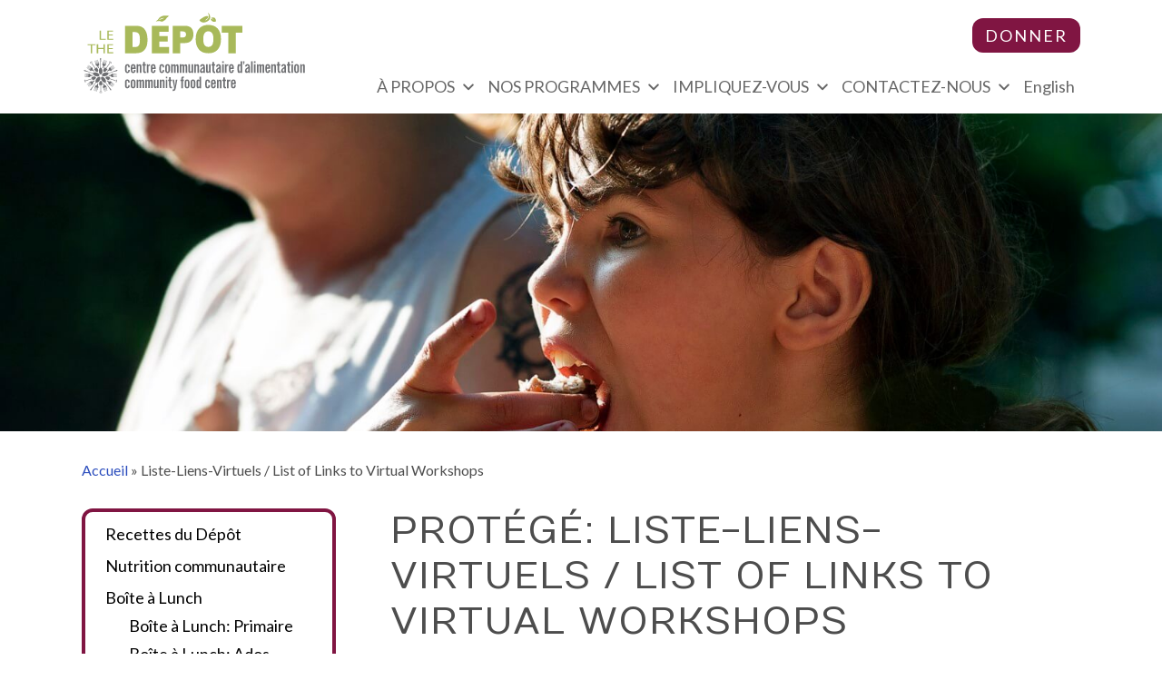

--- FILE ---
content_type: text/html; charset=UTF-8
request_url: https://depotmtl.org/fr/liste-liens-virtuels/
body_size: 11105
content:
<!doctype html><html lang="fr-CA"><head>  <script async src="https://www.googletagmanager.com/gtag/js?id=AW-762718430"></script> <script>window.dataLayer = window.dataLayer || [];
			function gtag(){dataLayer.push(arguments);}
			gtag('js', new Date());
			gtag('config', 'AW-762718430');</script>  <script>(function(w,d,s,l,i){w[l]=w[l]||[];w[l].push({'gtm.start':
		new Date().getTime(),event:'gtm.js'});var f=d.getElementsByTagName(s)[0],
		j=d.createElement(s),dl=l!='dataLayer'?'&l='+l:'';j.async=true;j.src=
		'https://www.googletagmanager.com/gtm.js?id='+i+dl;f.parentNode.insertBefore(j,f);
		})(window,document,'script','dataLayer','GTM-MM4DV4C');</script> <meta charset="UTF-8"><link media="all" href="https://depotmtl.org/wp-content/cache/autoptimize/css/autoptimize_9e9602dc4a8cd34b029af3bd679b9d47.css" rel="stylesheet"><title>Liste-Liens-Virtuels / List of Links to Virtual Workshops - Le Dépôt : Le Dépôt</title><meta http-equiv="X-UA-Compatible" content="IE=edge,chrome=1"><meta name="viewport" content="width=device-width, initial-scale=1.0"><meta name="description" content="A Community Food Centre in Montreal (formerly NDG Food Depot)"><link rel="shortcut icon" href="/favicon.ico" type="image/x-icon"><link rel="icon" href="/favicon.ico" type="image/x-icon"><meta name='robots' content='index, follow, max-image-preview:large, max-snippet:-1, max-video-preview:-1' /> <script id="cookieyes" type="text/javascript" src="https://cdn-cookieyes.com/client_data/466cf4cf059010b59abdbf97/script.js"></script> <link rel="canonical" href="https://depotmtl.org/fr/liste-liens-virtuels/" /><meta property="og:locale" content="fr_CA" /><meta property="og:type" content="article" /><meta property="og:title" content="Liste-Liens-Virtuels / List of Links to Virtual Workshops - Le Dépôt" /><meta property="og:description" content="Il n’y pas d’extrait, car cet article est protégé." /><meta property="og:url" content="https://depotmtl.org/fr/liste-liens-virtuels/" /><meta property="og:site_name" content="Le Dépôt" /><meta property="article:publisher" content="https://www.facebook.com/depotmtl/" /><meta property="article:modified_time" content="2022-03-09T21:14:15+00:00" /><meta name="twitter:card" content="summary_large_image" /><meta name="twitter:site" content="@depotmtl" /><meta name="twitter:label1" content="Estimation du temps de lecture" /><meta name="twitter:data1" content="2 minutes" /> <script type="application/ld+json" class="yoast-schema-graph">{"@context":"https://schema.org","@graph":[{"@type":"WebPage","@id":"https://depotmtl.org/fr/liste-liens-virtuels/","url":"https://depotmtl.org/fr/liste-liens-virtuels/","name":"Liste-Liens-Virtuels / List of Links to Virtual Workshops - Le Dépôt","isPartOf":{"@id":"https://depotmtl.org/fr/quest-ce-quun-centre-communautaire-dalimentation/#website"},"datePublished":"2022-02-02T17:43:40+00:00","dateModified":"2022-03-09T21:14:15+00:00","breadcrumb":{"@id":"https://depotmtl.org/fr/liste-liens-virtuels/#breadcrumb"},"inLanguage":"fr-CA"},{"@type":"WebSite","@id":"https://depotmtl.org/fr/quest-ce-quun-centre-communautaire-dalimentation/#website","url":"https://depotmtl.org/fr/quest-ce-quun-centre-communautaire-dalimentation/","name":"Le Dépôt","description":"A Community Food Centre in Montreal (formerly NDG Food Depot)","publisher":{"@id":"https://depotmtl.org/fr/quest-ce-quun-centre-communautaire-dalimentation/#organization"},"potentialAction":[{"@type":"SearchAction","target":{"@type":"EntryPoint","urlTemplate":"https://depotmtl.org/fr/quest-ce-quun-centre-communautaire-dalimentation/?s={search_term_string}"},"query-input":{"@type":"PropertyValueSpecification","valueRequired":true,"valueName":"search_term_string"}}],"inLanguage":"fr-CA"},{"@type":"Organization","@id":"https://depotmtl.org/fr/quest-ce-quun-centre-communautaire-dalimentation/#organization","name":"The Depot / Le Dépôt","url":"https://depotmtl.org/fr/quest-ce-quun-centre-communautaire-dalimentation/","logo":{"@type":"ImageObject","inLanguage":"fr-CA","@id":"https://depotmtl.org/fr/quest-ce-quun-centre-communautaire-dalimentation/#/schema/logo/image/","url":"https://depotmtl.org/wp-content/uploads/logo.png","contentUrl":"https://depotmtl.org/wp-content/uploads/logo.png","width":500,"height":184,"caption":"The Depot / Le Dépôt"},"image":{"@id":"https://depotmtl.org/fr/quest-ce-quun-centre-communautaire-dalimentation/#/schema/logo/image/"},"sameAs":["https://www.facebook.com/depotmtl/","https://x.com/depotmtl","https://www.instagram.com/depotmtl/","https://ca.linkedin.com/company/ndg-food-depot"]}]}</script> <link rel='dns-prefetch' href='//fonts.googleapis.com' /><link rel="alternate" title="oEmbed (JSON)" type="application/json+oembed" href="https://depotmtl.org/wp-json/oembed/1.0/embed?url=https%3A%2F%2Fdepotmtl.org%2Ffr%2Fliste-liens-virtuels%2F" /><link rel="alternate" title="oEmbed (XML)" type="text/xml+oembed" href="https://depotmtl.org/wp-json/oembed/1.0/embed?url=https%3A%2F%2Fdepotmtl.org%2Ffr%2Fliste-liens-virtuels%2F&#038;format=xml" /><link rel='stylesheet' id='googleFonts-css' href='https://fonts.googleapis.com/css?family=Numans%7CLato%3A400%2C700&#038;ver=6.9' media='all' /> <script type="text/javascript" id="handl-utm-grabber-js-extra">var handl_utm = [];
//# sourceURL=handl-utm-grabber-js-extra</script> <script type="text/javascript" id="3d-flip-book-client-locale-loader-js-extra">var FB3D_CLIENT_LOCALE = {"ajaxurl":"https://depotmtl.org/wp-admin/admin-ajax.php","dictionary":{"Table of contents":"Table of contents","Close":"Close","Bookmarks":"Bookmarks","Thumbnails":"Thumbnails","Search":"Search","Share":"Share","Facebook":"Facebook","Twitter":"Twitter","Email":"Email","Play":"Play","Previous page":"Previous page","Next page":"Next page","Zoom in":"Zoom in","Zoom out":"Zoom out","Fit view":"Fit view","Auto play":"Auto play","Full screen":"Full screen","More":"More","Smart pan":"Smart pan","Single page":"Single page","Sounds":"Sounds","Stats":"Stats","Print":"Print","Download":"Download","Goto first page":"Goto first page","Goto last page":"Goto last page"},"images":"https://depotmtl.org/wp-content/plugins/interactive-3d-flipbook-powered-physics-engine/assets/images/","jsData":{"urls":[],"posts":{"ids_mis":[],"ids":[]},"pages":[],"firstPages":[],"bookCtrlProps":[],"bookTemplates":[]},"key":"3d-flip-book","pdfJS":{"pdfJsLib":"https://depotmtl.org/wp-content/plugins/interactive-3d-flipbook-powered-physics-engine/assets/js/pdf.min.js?ver=4.3.136","pdfJsWorker":"https://depotmtl.org/wp-content/plugins/interactive-3d-flipbook-powered-physics-engine/assets/js/pdf.worker.js?ver=4.3.136","stablePdfJsLib":"https://depotmtl.org/wp-content/plugins/interactive-3d-flipbook-powered-physics-engine/assets/js/stable/pdf.min.js?ver=2.5.207","stablePdfJsWorker":"https://depotmtl.org/wp-content/plugins/interactive-3d-flipbook-powered-physics-engine/assets/js/stable/pdf.worker.js?ver=2.5.207","pdfJsCMapUrl":"https://depotmtl.org/wp-content/plugins/interactive-3d-flipbook-powered-physics-engine/assets/cmaps/"},"cacheurl":"https://depotmtl.org/wp-content/uploads/3d-flip-book/cache/","pluginsurl":"https://depotmtl.org/wp-content/plugins/","pluginurl":"https://depotmtl.org/wp-content/plugins/interactive-3d-flipbook-powered-physics-engine/","thumbnailSize":{"width":"150","height":"150"},"version":"1.16.17"};
//# sourceURL=3d-flip-book-client-locale-loader-js-extra</script> <script type="text/javascript" id="simple-banner-script-js-before">const simpleBannerScriptParams = {"pro_version_enabled":"","debug_mode":false,"id":3618,"version":"3.0.3","banner_params":[{"hide_simple_banner":"yes","simple_banner_prepend_element":false,"simple_banner_position":"","header_margin":"","header_padding":"","wp_body_open_enabled":"","wp_body_open":true,"simple_banner_z_index":false,"simple_banner_text":"","disabled_on_current_page":false,"disabled_pages_array":[],"is_current_page_a_post":false,"disabled_on_posts":"","simple_banner_disabled_page_paths":false,"simple_banner_font_size":"12","simple_banner_color":"#a8b95a","simple_banner_text_color":"#ffffff","simple_banner_link_color":"#4D4D4D","simple_banner_close_color":"","simple_banner_custom_css":"","simple_banner_scrolling_custom_css":"","simple_banner_text_custom_css":"","simple_banner_button_css":"","site_custom_css":"","keep_site_custom_css":"","site_custom_js":"","keep_site_custom_js":"","close_button_enabled":"","close_button_expiration":"","close_button_cookie_set":false,"current_date":{"date":"2026-01-18 16:27:08.957737","timezone_type":3,"timezone":"UTC"},"start_date":{"date":"2026-01-18 16:27:08.957750","timezone_type":3,"timezone":"UTC"},"end_date":{"date":"2026-01-18 16:27:08.957759","timezone_type":3,"timezone":"UTC"},"simple_banner_start_after_date":false,"simple_banner_remove_after_date":false,"simple_banner_insert_inside_element":false}]}
//# sourceURL=simple-banner-script-js-before</script> <link rel="https://api.w.org/" href="https://depotmtl.org/wp-json/" /><link rel="alternate" title="JSON" type="application/json" href="https://depotmtl.org/wp-json/wp/v2/pages/3618" /><meta name="generator" content="WordPress 6.9" /> <!--[if lt IE 9]><link rel="stylesheet" href="https://depotmtl.org/wp-content/plugins/lightweight-grid-columns/css/ie.min.css" /> <![endif]--> <script type="text/javascript">//
  function external_links_in_new_windows_loop() {
    if (!document.links) {
      document.links = document.getElementsByTagName('a');
    }
    var change_link = false;
    var force = '';
    var ignore = '';

    for (var t=0; t<document.links.length; t++) {
      var all_links = document.links[t];
      change_link = false;
      
      if(document.links[t].hasAttribute('onClick') == false) {
        // forced if the address starts with http (or also https), but does not link to the current domain
        if(all_links.href.search(/^http/) != -1 && all_links.href.search('depotmtl.org') == -1 && all_links.href.search(/^#/) == -1) {
          // console.log('Changed ' + all_links.href);
          change_link = true;
        }
          
        if(force != '' && all_links.href.search(force) != -1) {
          // forced
          // console.log('force ' + all_links.href);
          change_link = true;
        }
        
        if(ignore != '' && all_links.href.search(ignore) != -1) {
          // console.log('ignore ' + all_links.href);
          // ignored
          change_link = false;
        }

        if(change_link == true) {
          // console.log('Changed ' + all_links.href);
          document.links[t].setAttribute('onClick', 'javascript:window.open(\'' + all_links.href.replace(/'/g, '') + '\', \'_blank\', \'noopener\'); return false;');
          document.links[t].removeAttribute('target');
        }
      }
    }
  }
  
  // Load
  function external_links_in_new_windows_load(func)
  {  
    var oldonload = window.onload;
    if (typeof window.onload != 'function'){
      window.onload = func;
    } else {
      window.onload = function(){
        oldonload();
        func();
      }
    }
  }

  external_links_in_new_windows_load(external_links_in_new_windows_loop);
  //</script> <script id="simple-banner-site-custom-js-dummy" type="text/javascript"></script> </head><body data-rsssl=1 class="wp-singular page-template-default page page-id-3618 wp-theme-depot_mtl liste-liens-virtuels boite-a-lunch-fr cuisiner"> <noscript><iframe src="https://www.googletagmanager.com/ns.html?id=GTM-MM4DV4C"
 height="0" width="0" style="display:none;visibility:hidden"></iframe></noscript><header id="header" class="header" role="banner"><div class="container clear"><div class="wrapper clear"><div class="logo"> <a href="https://depotmtl.org/fr/quest-ce-quun-centre-communautaire-dalimentation"> <img src="https://depotmtl.org/wp-content/themes/depot_mtl/img/logo.svg" alt="Le Dépôt - Un centre communautaire d’alimentation à Montréal" class="logo-img"> </a></div> <a href="https://depotmtl.org/fr/merci/" class="button" id="top-donate">Donner</a> <button type="button" id="menu-toggle" title="Ouvrir ou fermer le menu"> <span id="top-bar"></span> <span id="mid-bar"></span> <span id="btm-bar"></span> </button><nav class="nav" role="navigation" id="top-nav"><ul><li class=" menu-item menu-item-type-custom menu-item-object-custom menu-item-has-children depth-0"><a class="expand-menu" title="Ouvrir le menu" href="#">À PROPOS<span class="expand-menu-icon"><svg xmlns="http://www.w3.org/2000/svg" viewBox="0 0 512 512"><path d="M147.6 210.7c-7.5 7.5-7.5 19.8 0 27.3l95.7 95.4c7.3 7.3 19.1 7.5 26.6.6l94.3-94c3.8-3.8 5.7-8.7 5.7-13.7 0-4.9-1.9-9.9-5.6-13.6-7.5-7.5-19.7-7.6-27.3 0l-81 79.8-81.1-81.9c-7.5-7.5-19.7-7.5-27.3.1z"/></svg></span></a><ul class="submenu"><li class=" menu-item menu-item-type-post_type menu-item-object-page depth-1"><a href="https://depotmtl.org/fr/notre-mission/">Mission, Vision, Valeurs</a></li><li class=" menu-item menu-item-type-post_type menu-item-object-page depth-1"><a href="https://depotmtl.org/fr/theorie-du-changement/">Théorie du changement</a></li><li class=" menu-item menu-item-type-post_type menu-item-object-page depth-1"><a href="https://depotmtl.org/fr/notre-engagements-contre-loppression/">Engagements contre l’oppression</a></li><li class=" menu-item menu-item-type-post_type menu-item-object-page depth-1"><a href="https://depotmtl.org/fr/notre-reconnaissance-territoriale/">Reconnaissance territoriale</a></li><li class=" menu-item menu-item-type-post_type menu-item-object-page depth-1"><a href="https://depotmtl.org/fr/politique-saine-alimentation/">Politique d'alimentation saine</a></li><li class=" menu-item menu-item-type-post_type menu-item-object-page depth-1"><a href="https://depotmtl.org/fr/blogue-depot/">Blogue du Dépôt</a></li><li class=" menu-item menu-item-type-post_type menu-item-object-page depth-1"><a href="https://depotmtl.org/fr/le-modele-de-contribution-communautaire/">Le modèle de contribution communautaire</a></li><li class=" menu-item menu-item-type-post_type menu-item-object-page depth-1"><a href="https://depotmtl.org/fr/notre-guide-des-legumes-du-marche/">Guide des légumes du marché</a></li><li class=" menu-item menu-item-type-post_type menu-item-object-page menu-item-home depth-1"><a href="https://depotmtl.org/fr/quest-ce-quun-centre-communautaire-dalimentation/">Qu’est-ce qu’un centre communautaire d’alimentation?</a></li><li class=" menu-item menu-item-type-post_type menu-item-object-page depth-1"><a href="https://depotmtl.org/fr/notre-histoire/">Histoire</a></li><li class=" menu-item menu-item-type-post_type menu-item-object-page depth-1"><a href="https://depotmtl.org/fr/notre-equipe/">Équipe</a></li><li class=" menu-item menu-item-type-post_type menu-item-object-page depth-1"><a href="https://depotmtl.org/fr/notre-conseil-dadministration/">Notre conseil d’administration</a></li><li class=" menu-item menu-item-type-custom menu-item-object-custom menu-item-has-children depth-1"><a class="expand-menu" title="Ouvrir le menu" href="#">Ce que l'on entend<span class="expand-menu-icon"><svg xmlns="http://www.w3.org/2000/svg" viewBox="0 0 512 512"><path d="M147.6 210.7c-7.5 7.5-7.5 19.8 0 27.3l95.7 95.4c7.3 7.3 19.1 7.5 26.6.6l94.3-94c3.8-3.8 5.7-8.7 5.7-13.7 0-4.9-1.9-9.9-5.6-13.6-7.5-7.5-19.7-7.6-27.3 0l-81 79.8-81.1-81.9c-7.5-7.5-19.7-7.5-27.3.1z"/></svg></span></a><ul class="sub-submenu"><li class=" menu-item menu-item-type-post_type menu-item-object-page depth-2"><a href="https://depotmtl.org/fr/couverture-mediatique/">Couverture médiatique</a></li><li class=" menu-item menu-item-type-post_type menu-item-object-page depth-2"><a href="https://depotmtl.org/fr/nos-quartiers/">Nos quartiers</a></li><li class=" menu-item menu-item-type-post_type menu-item-object-testimonial depth-2"><a href="https://depotmtl.org/fr/testimonial/altamash-sheikh-2/">L'histoire d'Alta</a></li><li class=" menu-item menu-item-type-post_type menu-item-object-testimonial depth-2"><a href="https://depotmtl.org/fr/testimonial/mikhail/">L'histoire de Mikhail</a></li><li class=" menu-item menu-item-type-post_type menu-item-object-testimonial depth-2"><a href="https://depotmtl.org/fr/testimonial/michel-participant-et-benevole/">L'histoire de Michel</a></li><li class=" menu-item menu-item-type-post_type menu-item-object-testimonial depth-2"><a href="https://depotmtl.org/fr/testimonial/nathalie/">L'hisoire de Nathalie</a></li></ul></li><li class=" menu-item menu-item-type-post_type menu-item-object-page depth-1"><a href="https://depotmtl.org/fr/documents-et-rapports/">Règlements et rapports</a></li></ul></li><li class=" menu-item menu-item-type-custom menu-item-object-custom menu-item-has-children depth-0 mega-menu has-columns columns-3"><a class="expand-menu" title="Ouvrir le menu" href="#">NOS PROGRAMMES<span class="expand-menu-icon"><svg xmlns="http://www.w3.org/2000/svg" viewBox="0 0 512 512"><path d="M147.6 210.7c-7.5 7.5-7.5 19.8 0 27.3l95.7 95.4c7.3 7.3 19.1 7.5 26.6.6l94.3-94c3.8-3.8 5.7-8.7 5.7-13.7 0-4.9-1.9-9.9-5.6-13.6-7.5-7.5-19.7-7.6-27.3 0l-81 79.8-81.1-81.9c-7.5-7.5-19.7-7.5-27.3.1z"/></svg></span></a><ul class="submenu"><li class=" menu-item menu-item-type-custom menu-item-object-custom menu-item-has-children depth-1 mega-menu-heading grow"><div class="heading-text">CULTIVER</div><ul class="sub-submenu"><li class=" menu-item menu-item-type-post_type menu-item-object-page menu-item-has-children depth-2"><table class="menu-parent-table"><tr><td><a href="https://depotmtl.org/fr/jardins/">Jardins</a></td><td><button type="button" class="expand-menu" title="Ouvrir le menu"><span class="expand-menu-icon"><svg xmlns="http://www.w3.org/2000/svg" viewBox="0 0 512 512"><path d="M147.6 210.7c-7.5 7.5-7.5 19.8 0 27.3l95.7 95.4c7.3 7.3 19.1 7.5 26.6.6l94.3-94c3.8-3.8 5.7-8.7 5.7-13.7 0-4.9-1.9-9.9-5.6-13.6-7.5-7.5-19.7-7.6-27.3 0l-81 79.8-81.1-81.9c-7.5-7.5-19.7-7.5-27.3.1z"/></svg></span></button></td></tr></table><ul class="sub-sub-submenu"><li class=" menu-item menu-item-type-post_type menu-item-object-page depth-3"><a href="https://depotmtl.org/fr/jardins/jardins-communautaires/">Jardins communautaires</a></li><li class=" menu-item menu-item-type-post_type menu-item-object-page depth-3"><a href="https://depotmtl.org/fr/jardins/jardins-collectifs/">Jardins collectifs</a></li></ul></li><li class=" menu-item menu-item-type-post_type menu-item-object-page depth-2"><a href="https://depotmtl.org/fr/ateliers-verts/">Ateliers verts</a></li><li class=" menu-item menu-item-type-post_type menu-item-object-page depth-2"><a href="https://depotmtl.org/fr/capousse/">Ça pousse!</a></li></ul></li><li class=" menu-item menu-item-type-custom menu-item-object-custom menu-item-has-children depth-1 mega-menu-heading cook"><div class="heading-text">CUISINER</div><ul class="sub-submenu"><li class=" menu-item menu-item-type-post_type menu-item-object-page depth-2"><a href="https://depotmtl.org/fr/recettes-du-depot/">Recettes du Dépôt</a></li><li class=" menu-item menu-item-type-post_type menu-item-object-page depth-2"><a href="https://depotmtl.org/fr/nutrition-communautaire/">Nutrition communautaire</a></li><li class=" menu-item menu-item-type-post_type menu-item-object-page depth-2"><a href="https://depotmtl.org/fr/saveurs-du-monde/">Saveurs du monde</a></li><li class=" menu-item menu-item-type-post_type menu-item-object-page menu-item-has-children depth-2"><table class="menu-parent-table"><tr><td><a href="https://depotmtl.org/fr/bal/">Boîte à Lunch</a></td><td><button type="button" class="expand-menu" title="Ouvrir le menu"><span class="expand-menu-icon"><svg xmlns="http://www.w3.org/2000/svg" viewBox="0 0 512 512"><path d="M147.6 210.7c-7.5 7.5-7.5 19.8 0 27.3l95.7 95.4c7.3 7.3 19.1 7.5 26.6.6l94.3-94c3.8-3.8 5.7-8.7 5.7-13.7 0-4.9-1.9-9.9-5.6-13.6-7.5-7.5-19.7-7.6-27.3 0l-81 79.8-81.1-81.9c-7.5-7.5-19.7-7.5-27.3.1z"/></svg></span></button></td></tr></table><ul class="sub-sub-submenu"><li class=" menu-item menu-item-type-post_type menu-item-object-page depth-3"><a href="https://depotmtl.org/fr/boite-a-lunch-primaire/">Boîte à Lunch: Primaire</a></li><li class=" menu-item menu-item-type-post_type menu-item-object-page depth-3"><a href="https://depotmtl.org/fr/boite-a-lunch-ados/">Boîte à Lunch: Ados</a></li><li class=" menu-item menu-item-type-post_type menu-item-object-page depth-3"><a href="https://depotmtl.org/fr/bal/activites-de-classe-de-camp-dete/">Activités de classe + de camp d’été</a></li><li class=" menu-item menu-item-type-post_type menu-item-object-page depth-3"><a href="https://depotmtl.org/fr/bal/ressources/">Ressources</a></li><li class=" menu-item menu-item-type-post_type menu-item-object-page depth-3"><a href="https://depotmtl.org/fr/bal/ingredients-vedettes/">Ingrédients Vedettes</a></li></ul></li><li class=" menu-item menu-item-type-post_type menu-item-object-page depth-2"><a href="https://depotmtl.org/fr/ma-famille-en-sante/">Ma famille en santé</a></li><li class=" menu-item menu-item-type-post_type menu-item-object-page depth-2"><a href="https://depotmtl.org/fr/cuisines-culturelles/">Recettes rassembleuses</a></li><li class=" menu-item menu-item-type-post_type menu-item-object-page depth-2"><a href="https://depotmtl.org/fr/creations-collectives/">Créations collectives</a></li></ul></li><li class=" menu-item menu-item-type-custom menu-item-object-custom menu-item-has-children depth-1 mega-menu-heading share"><div class="heading-text">PARTAGER</div><ul class="sub-submenu"><li class=" menu-item menu-item-type-post_type menu-item-object-page menu-item-has-children depth-2"><table class="menu-parent-table"><tr><td><a href="https://depotmtl.org/fr/paniers-alimentaires-durgence/">Paniers alimentaires d’urgence</a></td><td><button type="button" class="expand-menu" title="Ouvrir le menu"><span class="expand-menu-icon"><svg xmlns="http://www.w3.org/2000/svg" viewBox="0 0 512 512"><path d="M147.6 210.7c-7.5 7.5-7.5 19.8 0 27.3l95.7 95.4c7.3 7.3 19.1 7.5 26.6.6l94.3-94c3.8-3.8 5.7-8.7 5.7-13.7 0-4.9-1.9-9.9-5.6-13.6-7.5-7.5-19.7-7.6-27.3 0l-81 79.8-81.1-81.9c-7.5-7.5-19.7-7.5-27.3.1z"/></svg></span></button></td></tr></table><ul class="sub-sub-submenu"><li class=" menu-item menu-item-type-post_type menu-item-object-page depth-3"><a href="https://depotmtl.org/fr/changements-au-marche-depot-et-au-resto-depot/">Changements au Marché Dépôt et au Resto Dépôt</a></li></ul></li><li class=" menu-item menu-item-type-post_type menu-item-object-page menu-item-has-children depth-2"><table class="menu-parent-table"><tr><td><a href="https://depotmtl.org/fr/resto-depot/">Resto Dépôt</a></td><td><button type="button" class="expand-menu" title="Ouvrir le menu"><span class="expand-menu-icon"><svg xmlns="http://www.w3.org/2000/svg" viewBox="0 0 512 512"><path d="M147.6 210.7c-7.5 7.5-7.5 19.8 0 27.3l95.7 95.4c7.3 7.3 19.1 7.5 26.6.6l94.3-94c3.8-3.8 5.7-8.7 5.7-13.7 0-4.9-1.9-9.9-5.6-13.6-7.5-7.5-19.7-7.6-27.3 0l-81 79.8-81.1-81.9c-7.5-7.5-19.7-7.5-27.3.1z"/></svg></span></button></td></tr></table><ul class="sub-sub-submenu"><li class=" menu-item menu-item-type-post_type menu-item-object-page depth-3"><a href="https://depotmtl.org/fr/changements-au-marche-depot-et-au-resto-depot/">Changements au Marché Dépôt et au Resto Dépôt</a></li><li class=" menu-item menu-item-type-post_type menu-item-object-page depth-3"><a href="https://depotmtl.org/fr/resto-depot/nos-chef-fe-s-invite-e-s-2/">Nos Chef.fe.s Invité.e.s</a></li></ul></li><li class=" menu-item menu-item-type-post_type menu-item-object-page depth-2"><a href="https://depotmtl.org/fr/marches-bonne-bouffe/">Marchés bonne bouffe</a></li><li class=" menu-item menu-item-type-post_type menu-item-object-page depth-2"><a href="https://depotmtl.org/fr/programme-de-collations-saines/">Programme de collations saines</a></li></ul></li><li class=" menu-item menu-item-type-custom menu-item-object-custom menu-item-has-children depth-1 mega-menu-heading resources"><div class="heading-text">MOBILISE</div><ul class="sub-submenu"><li class=" menu-item menu-item-type-post_type menu-item-object-page depth-2"><a href="https://depotmtl.org/fr/soutien-individuel-et-references/">Soutien individuel et références</a></li><li class=" menu-item menu-item-type-post_type menu-item-object-page depth-2"><a href="https://depotmtl.org/fr/club-de-justice-sociale/">Club de justice sociale</a></li><li class=" menu-item menu-item-type-post_type menu-item-object-page depth-2"><a href="https://depotmtl.org/fr/benevolat/">Bénévolat</a></li></ul></li></ul></li><li class=" menu-item menu-item-type-custom menu-item-object-custom menu-item-has-children depth-0"><a class="expand-menu" title="Ouvrir le menu" href="#">IMPLIQUEZ-VOUS<span class="expand-menu-icon"><svg xmlns="http://www.w3.org/2000/svg" viewBox="0 0 512 512"><path d="M147.6 210.7c-7.5 7.5-7.5 19.8 0 27.3l95.7 95.4c7.3 7.3 19.1 7.5 26.6.6l94.3-94c3.8-3.8 5.7-8.7 5.7-13.7 0-4.9-1.9-9.9-5.6-13.6-7.5-7.5-19.7-7.6-27.3 0l-81 79.8-81.1-81.9c-7.5-7.5-19.7-7.5-27.3.1z"/></svg></span></a><ul class="submenu"><li class=" menu-item menu-item-type-post_type menu-item-object-page depth-1"><a href="https://depotmtl.org/fr/reponse-au-covid-19/">Réponse au COVID-19</a></li><li class=" menu-item menu-item-type-post_type menu-item-object-page menu-item-has-children depth-1"><table class="menu-parent-table"><tr><td><a href="https://depotmtl.org/fr/merci/">Faites un don</a></td><td><button type="button" class="expand-menu" title="Ouvrir le menu"><span class="expand-menu-icon"><svg xmlns="http://www.w3.org/2000/svg" viewBox="0 0 512 512"><path d="M147.6 210.7c-7.5 7.5-7.5 19.8 0 27.3l95.7 95.4c7.3 7.3 19.1 7.5 26.6.6l94.3-94c3.8-3.8 5.7-8.7 5.7-13.7 0-4.9-1.9-9.9-5.6-13.6-7.5-7.5-19.7-7.6-27.3 0l-81 79.8-81.1-81.9c-7.5-7.5-19.7-7.5-27.3.1z"/></svg></span></button></td></tr></table><ul class="sub-submenu"><li class=" menu-item menu-item-type-post_type menu-item-object-page depth-2"><a href="https://depotmtl.org/fr/merci/organisez-une-levee-de-fonds/">Organisez une levée de fonds</a></li><li class=" menu-item menu-item-type-post_type menu-item-object-page depth-2"><a href="https://depotmtl.org/fr/merci/occasions-speciales/">Occasions spéciales</a></li><li class=" menu-item menu-item-type-post_type menu-item-object-page depth-2"><a href="https://depotmtl.org/fr/merci/in-memoriam/">Faîtes un don en memoire</a></li><li class=" menu-item menu-item-type-post_type menu-item-object-page depth-2"><a href="https://depotmtl.org/fr/merci/programmes-de-dons-corporatifs/">Programmes de dons corporatifs</a></li><li class=" menu-item menu-item-type-post_type menu-item-object-page depth-2"><a href="https://depotmtl.org/fr/merci/donnez-des-actions/">Donnez des actions</a></li></ul></li><li class=" menu-item menu-item-type-post_type menu-item-object-page depth-1"><a href="https://depotmtl.org/fr/benevolat/">Bénévolat</a></li><li class=" menu-item menu-item-type-post_type menu-item-object-page depth-1"><a href="https://depotmtl.org/fr/aga-2025/">Assemblée générale annuelle 2025</a></li><li class=" menu-item menu-item-type-post_type menu-item-object-page depth-1"><a href="https://depotmtl.org/fr/notre-infolettre/">Nos infolettres</a></li><li class=" menu-item menu-item-type-post_type menu-item-object-page depth-1"><a href="https://depotmtl.org/fr/emplois/">Emplois au Dépôt</a></li><li class=" menu-item menu-item-type-post_type menu-item-object-page depth-1"><a href="https://depotmtl.org/fr/appel-conseil-2024/">Rejoindre notre conseil d'administration</a></li></ul></li><li class=" menu-item menu-item-type-post_type menu-item-object-page menu-item-has-children depth-0"><a class="expand-menu" title="Ouvrir le menu" href="#">CONTACTEZ-NOUS<span class="expand-menu-icon"><svg xmlns="http://www.w3.org/2000/svg" viewBox="0 0 512 512"><path d="M147.6 210.7c-7.5 7.5-7.5 19.8 0 27.3l95.7 95.4c7.3 7.3 19.1 7.5 26.6.6l94.3-94c3.8-3.8 5.7-8.7 5.7-13.7 0-4.9-1.9-9.9-5.6-13.6-7.5-7.5-19.7-7.6-27.3 0l-81 79.8-81.1-81.9c-7.5-7.5-19.7-7.5-27.3.1z"/></svg></span></a><ul class="submenu"><li class=" menu-item menu-item-type-post_type menu-item-object-page depth-1"><a href="https://depotmtl.org/fr/contactez-nous/commentaires/">Commentaires</a></li><li class=" menu-item menu-item-type-post_type menu-item-object-page depth-1"><a href="https://depotmtl.org/fr/contactez-nous/">Contactez-nous</a></li><li class=" menu-item menu-item-type-post_type menu-item-object-page depth-1"><a href="https://depotmtl.org/fr/appel-conseil-2024/">Rejoindre notre conseil d'administration</a></li><li class=" menu-item menu-item-type-post_type menu-item-object-page depth-1"><a href="https://depotmtl.org/fr/benevolat/">Bénévolat</a></li><li class=" menu-item menu-item-type-post_type menu-item-object-page depth-1"><a href="https://depotmtl.org/fr/notre-equipe/">Notre équipe</a></li></ul></li><li class="menu-item depth-0"><a href="https://depotmtl.org/en/what-is-a-community-food-centre/">English</a></li></ul></nav></div></div></header><div class="covid19_announcement" style="background:#F8FFFD; display: none;"><div class="container" style="padding-top:40px;padding-bottom:40px;"><table><tr><td style="vertical-align:top;" class="d-none-sm"><div style="width:32px;margin-right:15px;color:#D76953;"> <svg style="display:inline-block;vertical-align:middle;width:32px;" xmlns='http://www.w3.org/2000/svg' viewBox='0 0 512 512'><path d='M256,48C141.31,48,48,141.31,48,256s93.31,208,208,208,208-93.31,208-208S370.69,48,256,48Zm0,319.91a20,20,0,1,1,20-20A20,20,0,0,1,256,367.91Zm21.72-201.15-5.74,122a16,16,0,0,1-32,0l-5.74-121.94v-.05a21.74,21.74,0,1,1,43.44,0Z' fill="currentcolor"/></svg></div></td><td style="vertical-align:top;"> <button type="button" class="button blue float-right" style="display:inline-block;vertical-align:middle;margin-left:15px;width:180px;" id="toggle-announcement"> <span id="if-announcement-hidden" style="display:inline-block;"> <svg width="16" xmlns='http://www.w3.org/2000/svg' viewBox='0 0 512 512' style="display:inline-block;vertical-align:middle;"><polyline points='112 184 256 328 400 184' stroke-linecap="round" stroke-linejoin="round" stroke-width="48px" fill="none" stroke="currentcolor"/></svg> Plus d'infos </span> <span id="if-announcement-showing" style="display:none;"> <svg id="up-chevron" width="16" xmlns='http://www.w3.org/2000/svg' viewBox='0 0 512 512' style="display:inline-block;vertical-align:middle;"><polyline points='112 328 256 184 400 328' stroke-linecap="round" stroke-linejoin="round" stroke-width="48px" fill="none" stroke="currentcolor"/></svg> Cacher </span> </button><h3 style="font-weight:600;font-size:20px;text-transform:none;margin-bottom:0;line-height:1.6;"> En raison du COVID-19, plusieurs de nos programmes de saine alimentation sont actuellement en pause ou offert sous une forme différente que précédemment. Consultez la page du programme pour plus de détails.</h3><div id="announcement-text" style="display:none;padding:10px 0;"><p>Les Paniers alimentaires d'urgence du Dépôt sont offerts à toute personne habitant notre zone de service (<strong>H3X, H3Z, H4A, H4B, H4V, H4W, H4X</strong>) qui a de la peine à se payer une alimentation suffisante pour elle-même ou pour sa famille.</p><p><strong>Les paniers alimentaires d'urgence sont actuellement livrés à domicile sur rendez-vous.</strong> Veuillez <a href="https://depotmtl.org/fr/formulaire-paniers/">cliquer ici</a> pour prendre un rendez-vous.</p><p class="center-text"> <a class="button" href="https://depotmtl.org/fr/formulaire-paniers/">Prendre un rendez-vous</a></p><p>Vous pouvez également prendre rendez-vous en laissant un message vocal au 514-483-4680. Nous vous rappellerons dans un délai d'un jour ouvrable.</p><p>Si vous avez un compte facebook, <a href="http://facebook.com/depotmtl" target="_blank">suivez le Dépôt</a> pour des mises-à-jour ponctuelles. Vous pouvez nous aussi nous appeler au 514-483-4860 ou nous envoyer un courriel à <a href="mailto:info@depotmtl.org">info@depotmtl.org</a> si vous avez des questions. Pour en savoir plus sur comment soutenir nos efforts face au COVID-19, <a href="https://depotmtl.org/fr/reponse-au-covid-19/">cliquez ici</a>.</p><p>Si vous vous sentez malade, restez en sécurité chez vous et appelez le 1 877 644-4545. Nous vous souhaitons le meilleur.</p></div></td></tr></table></div></div><div class="hero" style="background-image:url('https://depotmtl.org/wp-content/themes/depot_mtl/img/hero_bg.jpg');"></div></div><div class="container clear"><p id="breadcrumbs"><span><span><a href="https://depotmtl.org/fr/quest-ce-quun-centre-communautaire-dalimentation/">Accueil</a></span> » <span class="breadcrumb_last" aria-current="page">Liste-Liens-Virtuels / List of Links to Virtual Workshops</span></span></p><main role="main" ><h1>Protégé&nbsp;: Liste-Liens-Virtuels / List of Links to Virtual Workshops</h1><article id="post-3618" class="post-3618 page type-page status-publish post-password-required hentry category-boite-a-lunch-fr category-cuisiner"><form action="https://depotmtl.org/wp-login.php?action=postpass" class="post-password-form" method="post"><input type="hidden" name="redirect_to" value="https://depotmtl.org/fr/liste-liens-virtuels/" /></p><p>This content is password-protected. To view it, please enter the password below.</p><p><label for="pwbox-3618">Mot de passe&nbsp;: <input name="post_password" id="pwbox-3618" type="password" spellcheck="false" required size="20" /></label> <input type="submit" name="Submit" value="Valider" /></p></form> <br class="clear"></article></main><aside class="sidebar" role="complementary"><nav class="nav sidebar-nav" role="navigation"><ul id="menu-cook-menu-fr" class="menu"><li id="menu-item-3006" class="menu-item menu-item-type-post_type menu-item-object-page menu-item-3006"><a href="https://depotmtl.org/fr/recettes-du-depot/">Recettes du Dépôt</a></li><li id="menu-item-1022" class="menu-item menu-item-type-post_type menu-item-object-page menu-item-1022"><a href="https://depotmtl.org/fr/nutrition-communautaire/">Nutrition communautaire</a></li><li id="menu-item-2944" class="menu-item menu-item-type-post_type menu-item-object-page menu-item-has-children menu-item-2944"><a href="https://depotmtl.org/fr/bal/">Boîte à Lunch</a><ul class="sub-menu"><li id="menu-item-4209" class="menu-item menu-item-type-post_type menu-item-object-page menu-item-4209"><a href="https://depotmtl.org/fr/boite-a-lunch-primaire/">Boîte à Lunch: Primaire</a></li><li id="menu-item-4208" class="menu-item menu-item-type-post_type menu-item-object-page menu-item-4208"><a href="https://depotmtl.org/fr/boite-a-lunch-ados/">Boîte à Lunch: Ados</a></li><li id="menu-item-2945" class="menu-item menu-item-type-post_type menu-item-object-page menu-item-2945"><a href="https://depotmtl.org/fr/bal/activites-de-classe-de-camp-dete/">Activités de classe + de camp d’été</a></li><li id="menu-item-3569" class="menu-item menu-item-type-post_type menu-item-object-page menu-item-3569"><a href="https://depotmtl.org/fr/bal/ressources/">Ressources</a></li><li id="menu-item-3568" class="menu-item menu-item-type-post_type menu-item-object-page menu-item-3568"><a href="https://depotmtl.org/fr/bal/ingredients-vedettes/">Ingrédients Vedettes</a></li></ul></li><li id="menu-item-1025" class="menu-item menu-item-type-post_type menu-item-object-page menu-item-1025"><a href="https://depotmtl.org/fr/ma-famille-en-sante/">Ma famille en santé</a></li><li id="menu-item-1020" class="menu-item menu-item-type-post_type menu-item-object-page menu-item-1020"><a href="https://depotmtl.org/fr/cuisines-culturelles/">Recettes rassembleuses</a></li><li id="menu-item-4349" class="menu-item menu-item-type-post_type menu-item-object-page menu-item-4349"><a href="https://depotmtl.org/fr/saveurs-du-monde/">Saveurs du monde</a></li><li id="menu-item-1021" class="menu-item menu-item-type-post_type menu-item-object-page menu-item-1021"><a href="https://depotmtl.org/fr/creations-collectives/">Créations collectives</a></li><li id="menu-item-1412" class="menu-item menu-item-type-post_type menu-item-object-page menu-item-1412"><a href="https://depotmtl.org/fr/merci/">Soutenir le Dépôt</a></li><li id="menu-item-1028" class="menu-item menu-item-type-post_type menu-item-object-page menu-item-1028"><a href="https://depotmtl.org/fr/benevolat/">Bénévolat</a></li></ul></nav><div class="sidebar-widget"><form class="search" method="get" action="https://depotmtl.org" role="search"><h3>Rechercher</h3> <input class="search-input" type="search" name="s" placeholder="Saisissez un ou plusieurs mots-clés et appuyez sur la touche entrée."> <button class="search-submit visually-hidden" type="submit" role="button">Rechercher</button></form></div></aside></div><footer class="footer" role="contentinfo"><div id="social-bar"> <a class="social-link" href="https://www.facebook.com/depotmtl"><svg xmlns="http://www.w3.org/2000/svg" viewBox="0 0 49.652 49.652"><path d="M24.826 0C11.137 0 0 11.137 0 24.826c0 13.688 11.137 24.826 24.826 24.826 13.688 0 24.826-11.138 24.826-24.826C49.652 11.137 38.516 0 24.826 0zM31 25.7h-4.039v14.396h-5.985V25.7h-2.845v-5.088h2.845v-3.291c0-2.357 1.12-6.04 6.04-6.04l4.435.017v4.939h-3.219c-.524 0-1.269.262-1.269 1.386v2.99h4.56L31 25.7z" fill="#77c0a8"/></svg></a> <a class="social-link" href="https://www.instagram.com/depotmtl/"><svg xmlns="http://www.w3.org/2000/svg" viewBox="0 0 49.652 49.652"><g fill="#77c0a8"><path d="M24.825 29.796a4.978 4.978 0 0 0 4.972-4.97 4.954 4.954 0 0 0-.94-2.897 4.964 4.964 0 0 0-4.029-2.073c-1.659 0-3.126.82-4.031 2.072a4.947 4.947 0 0 0-.94 2.897 4.973 4.973 0 0 0 4.968 4.971zM35.678 18.746V13.96l-.623.002-4.164.013.016 4.787z"/><path d="M24.826 0C11.137 0 0 11.137 0 24.826c0 13.688 11.137 24.826 24.826 24.826 13.688 0 24.826-11.138 24.826-24.826C49.652 11.137 38.516 0 24.826 0zm14.119 21.929v11.56a5.463 5.463 0 0 1-5.457 5.458H16.164a5.462 5.462 0 0 1-5.457-5.458V16.165a5.462 5.462 0 0 1 5.457-5.457h17.323a5.463 5.463 0 0 1 5.458 5.457v5.764z"/><path d="M32.549 24.826c0 4.257-3.464 7.723-7.723 7.723s-7.722-3.466-7.722-7.723a7.67 7.67 0 0 1 .568-2.897h-4.215v11.56a2.706 2.706 0 0 0 2.706 2.704h17.323a2.707 2.707 0 0 0 2.706-2.704v-11.56h-4.217c.367.894.574 1.873.574 2.897z"/></g></svg></a> <a class="social-link" href="https://twitter.com/depotmtl"><svg xmlns="http://www.w3.org/2000/svg" viewBox="0 0 49.652 49.652"><path d="M24.826 0C11.137 0 0 11.137 0 24.826c0 13.688 11.137 24.826 24.826 24.826 13.688 0 24.826-11.138 24.826-24.826C49.652 11.137 38.516 0 24.826 0zm11.075 19.144c.011.246.017.494.017.742 0 7.551-5.746 16.255-16.259 16.255-3.227 0-6.231-.943-8.759-2.565.447.053.902.08 1.363.08 2.678 0 5.141-.914 7.097-2.446a5.72 5.72 0 0 1-5.338-3.969 5.76 5.76 0 0 0 2.58-.096 5.715 5.715 0 0 1-4.583-5.603l.001-.072a5.69 5.69 0 0 0 2.587.714 5.71 5.71 0 0 1-2.541-4.755c0-1.048.281-2.03.773-2.874a16.225 16.225 0 0 0 11.777 5.972 5.707 5.707 0 0 1-.147-1.303 5.714 5.714 0 0 1 9.884-3.91 11.406 11.406 0 0 0 3.63-1.387 5.74 5.74 0 0 1-2.516 3.162 11.36 11.36 0 0 0 3.282-.899 11.494 11.494 0 0 1-2.848 2.954z" fill="#77c0a8"/></svg></a> <a class="social-link" href="https://www.linkedin.com/company/depotmtl/"><svg xmlns="http://www.w3.org/2000/svg" viewBox="0 0 49.652 49.652"><g fill="#77c0a8"><path d="M29.35 21.298c-2.125 0-3.074 1.168-3.605 1.988v-1.704h-4.002c.052 1.128 0 12.041 0 12.041h4.002v-6.727c0-.359.023-.72.131-.977.29-.72.948-1.465 2.054-1.465 1.448 0 2.027 1.104 2.027 2.724v6.442h4.003v-6.905c-.002-3.696-1.977-5.417-4.61-5.417zm-3.608 2.03h-.025c.008-.014.02-.027.025-.041v.041zM15.523 21.582h4.002v12.041h-4.002z"/><path d="M24.826 0C11.137 0 0 11.137 0 24.826c0 13.688 11.137 24.826 24.826 24.826 13.688 0 24.826-11.138 24.826-24.826C49.652 11.137 38.516 0 24.826 0zm13.165 36.055c0 1.056-.876 1.91-1.959 1.91H13.451c-1.08 0-1.957-.854-1.957-1.91V13.211c0-1.055.877-1.91 1.957-1.91h22.581c1.082 0 1.959.856 1.959 1.91v22.844z"/><path d="M17.551 15.777c-1.368 0-2.264.898-2.264 2.08 0 1.155.869 2.08 2.211 2.08h.026c1.396 0 2.265-.925 2.265-2.08-.027-1.181-.868-2.08-2.238-2.08z"/></g></svg></a></div><div id="contact-bar" class="blue-bg center-text"><div class="container"><p><span style="font-weight: 400;">En tant qu&rsquo;organisme situé à Tiohtia:ke (Montréal), le Dépôt reconnaît qu&rsquo;il œuvre sur un territoire autochtone non cédé. Nous cherchons à placer la justice sociale au cœur de notre travail, et dans cet esprit nous estimons qu&rsquo;il est crucial de comprendre les conséquences passées et présentes du colonialisme et de ses tentatives d&rsquo;assimilation, ainsi que leur impact néfaste sur l&rsquo;héritage autochtone, qui inclut une alimentation saine et accessible. Nous tenons à soutenir et co-résister avec les membres des communautés autochtones, défendre leur souveraineté et la reconnaissance de leurs droits ancestraux. Bien que notre organisme soit basé à Tiothia:ke, nous réalisons qu&rsquo;il s&rsquo;agit d&rsquo;un combat global. Ce document vivant et évolutif représente une première étape dans la concrétisation d&rsquo;engagements éclairés qui soutiennent les communautés autochtones. Nous encourageons nos partenaires et les membres de notre communauté à travailler et à réfléchir à ce que nous pouvons tous faire pour nous éduquer sur ces questions et favoriser une relation avec les communautés autochtones qui soit fondée sur les faits, la vérité et le respect, en lien avec les objectifs du Dépôt.</span></p><p>&nbsp;</p><p>La majorité de nos programmes sont ouverts aux résidents des codes postaux suivants :<br /> H3X, H3Z, H4A, H4B, H4V, H4W et H4X.</p><div class="column-container"><div class="column third-col"><p><strong>BUREAU ADMINISTRATIF</strong></p><p>6505 avenue Somerled<br /> Montréal, Québec<br /> H4V 1S7</p><p>Organisme de bienfaisance enregistré : 891328007RR0001</p><p><span style="text-decoration: underline;"><a href="https://depotmtl.org/fr/politique-de-confidentialite/">Notre politique de la vie privée</a></span></p></div><div class="column third-col"><p><strong>ESPACE DE PROGRAMMATION</strong></p><p>6450 avenue Somerled<br /> Montréal, Québec<br /> H4V 1S5</p><p>&nbsp;</p></div><div class="column third-col"><p><strong>CONTACTEZ-NOUS</strong></p><p>(514) 483-4680<br /> <a href="mailto:info@depotndg.org">info@depotmtl.org</a></p><p>*veuillez noter que nous n&rsquo;acceptons aucun don de nourriture</p><p><strong>ADRESSE POSTALE</strong></p><p>C.P. 22528<br /> Station Monkland<br /> Montréal, Québec<br /> H4A 3T4</p></div></div></div></div></footer>  <script type="speculationrules">{"prefetch":[{"source":"document","where":{"and":[{"href_matches":"/*"},{"not":{"href_matches":["/wp-*.php","/wp-admin/*","/wp-content/uploads/*","/wp-content/*","/wp-content/plugins/*","/wp-content/themes/depot_mtl/*","/*\\?(.+)"]}},{"not":{"selector_matches":"a[rel~=\"nofollow\"]"}},{"not":{"selector_matches":".no-prefetch, .no-prefetch a"}}]},"eagerness":"conservative"}]}</script> <script type="text/javascript">var _paq = window._paq = window._paq || [];
_paq.push(['trackPageView']);_paq.push(['enableLinkTracking']);_paq.push(['alwaysUseSendBeacon']);_paq.push(['setTrackerUrl', "\/\/depotmtl.org\/wp-content\/plugins\/matomo\/app\/matomo.php"]);_paq.push(['setSiteId', '1']);var d=document, g=d.createElement('script'), s=d.getElementsByTagName('script')[0];
g.type='text/javascript'; g.async=true; g.src="\/\/depotmtl.org\/wp-content\/uploads\/matomo\/matomo.js"; s.parentNode.insertBefore(g,s);</script> <div class="simple-banner simple-banner-text" style="display:none !important"></div> <script type="text/javascript"></script>  <script type="text/javascript">var sbiajaxurl = "https://depotmtl.org/wp-admin/admin-ajax.php";</script> <script type="text/javascript">(function() {
				var expirationDate = new Date();
				expirationDate.setTime( expirationDate.getTime() + 31536000 * 1000 );
				document.cookie = "pll_language=fr; expires=" + expirationDate.toUTCString() + "; path=/; secure; SameSite=Lax";
			}());</script> <script type="text/javascript">jQuery(document).ready(function ($) {

            for (let i = 0; i < document.forms.length; ++i) {
                let form = document.forms[i];
				if ($(form).attr("method") != "get") { $(form).append('<input type="hidden" name="UOZeKWy" value="IvdQBH8CnxS4loM" />'); }
if ($(form).attr("method") != "get") { $(form).append('<input type="hidden" name="BvfjxI" value="@n6srk" />'); }
if ($(form).attr("method") != "get") { $(form).append('<input type="hidden" name="iO-nIMF" value="vo3dz0c4@A5DuNs" />'); }
if ($(form).attr("method") != "get") { $(form).append('<input type="hidden" name="rQuXdagfNApocPt" value="rSHFx[K" />'); }
            }

            $(document).on('submit', 'form', function () {
				if ($(this).attr("method") != "get") { $(this).append('<input type="hidden" name="UOZeKWy" value="IvdQBH8CnxS4loM" />'); }
if ($(this).attr("method") != "get") { $(this).append('<input type="hidden" name="BvfjxI" value="@n6srk" />'); }
if ($(this).attr("method") != "get") { $(this).append('<input type="hidden" name="iO-nIMF" value="vo3dz0c4@A5DuNs" />'); }
if ($(this).attr("method") != "get") { $(this).append('<input type="hidden" name="rQuXdagfNApocPt" value="rSHFx[K" />'); }
                return true;
            });

            jQuery.ajaxSetup({
                beforeSend: function (e, data) {

                    if (data.type !== 'POST') return;

                    if (typeof data.data === 'object' && data.data !== null) {
						data.data.append("UOZeKWy", "IvdQBH8CnxS4loM");
data.data.append("BvfjxI", "@n6srk");
data.data.append("iO-nIMF", "vo3dz0c4@A5DuNs");
data.data.append("rQuXdagfNApocPt", "rSHFx[K");
                    }
                    else {
                        data.data = data.data + '&UOZeKWy=IvdQBH8CnxS4loM&BvfjxI=@n6srk&iO-nIMF=vo3dz0c4@A5DuNs&rQuXdagfNApocPt=rSHFx[K';
                    }
                }
            });

        });</script> <script defer src="https://depotmtl.org/wp-content/cache/autoptimize/js/autoptimize_1cfed6999505cd40e3e4ff0632b35e54.js"></script></body></html>
<!--
Performance optimized by W3 Total Cache. Learn more: https://www.boldgrid.com/w3-total-cache/?utm_source=w3tc&utm_medium=footer_comment&utm_campaign=free_plugin


Served from: depotmtl.org @ 2026-01-18 11:27:09 by W3 Total Cache
-->

--- FILE ---
content_type: image/svg+xml
request_url: https://depotmtl.org/wp-content/themes/depot_mtl/img/logo.svg
body_size: 24785
content:
<svg version="1.1" xmlns="http://www.w3.org/2000/svg" xmlns:xlink="http://www.w3.org/1999/xlink" style="enable-background:new 0 0 217.699 93.004;" xml:space="preserve" width="176" height="65"><rect id="backgroundrect" width="100%" height="100%" x="0" y="0" fill="none" stroke="none" style="" class=""/>


<g class="currentLayer" style=""><title>Layer 1</title><g id="Layer_1">
</g><g id="Layer_2" class="">
	<g id="svg_1">
		<polygon style="fill:#a8b95a;" points="14.032857060432434,15.240320384502411 15.125855565071106,15.240320384502411 15.125855565071106,21.557319819927216 18.74585449695587,21.557319819927216 18.74585449695587,22.3253213763237 14.032857060432434,22.3253213763237 " id="svg_2"/>
		<polygon style="fill:#a8b95a;" points="24.351853489875793,19.00332087278366 21.05885422229767,19.00332087278366 21.05885422229767,21.557319819927216 24.728856205940247,21.557319819927216 24.728856205940247,22.324320018291473 19.965855717658997,22.324320018291473 19.965855717658997,15.240320384502411 24.539857029914856,15.240320384502411 24.539857029914856,16.008320033550262 21.05885422229767,16.008320033550262 21.05885422229767,18.24632090330124 24.351853489875793,18.24632090330124 " id="svg_3"/>
		<polygon style="fill:#a8b95a;" points="7.132855534553528,26.563320338726044 4.555855870246887,26.563320338726044 4.555855870246887,25.792320430278778 10.826855778694153,25.792320430278778 10.826855778694153,26.563320338726044 8.237855076789856,26.563320338726044 8.237855076789856,32.81132334470749 7.132855534553528,32.81132334470749 " id="svg_4"/>
		<polygon style="fill:#a8b95a;" points="12.86385452747345,25.792320430278778 12.86385452747345,28.728321254253387 16.960854649543762,28.728321254253387 16.960854649543762,25.792320430278778 18.067856907844543,25.792320430278778 18.067856907844543,32.81132334470749 16.960854649543762,32.81132334470749 16.960854649543762,29.521320521831512 12.86385452747345,29.521320521831512 12.86385452747345,32.81132334470749 11.770856022834778,32.81132334470749 11.770856022834778,25.792320430278778 " id="svg_5"/>
		<polygon style="fill:#a8b95a;" points="24.351853489875793,29.52032107114792 21.05885422229767,29.52032107114792 21.05885422229767,32.050319850444794 24.728856205940247,32.050319850444794 24.728856205940247,32.81132334470749 19.965855717658997,32.81132334470749 19.965855717658997,25.792320430278778 24.539857029914856,25.792320430278778 24.539857029914856,26.55332201719284 21.05885422229767,26.55332201719284 21.05885422229767,28.77032107114792 24.351853489875793,28.77032107114792 " id="svg_6"/>
	</g>
	<path style="fill:#A8B85A;" d="M57.90285789966583,8.316320598125458 c0,0 0.017999999225139618,-0.03999999910593033 0.03099999949336052,-0.057999998331069946 c0.5189999938011169,-0.6949999928474426 1.5420000553131104,-1.1480000019073486 1.9930000305175781,-1.8969999551773071 c0.9110000133514404,-1.5080000162124634 2.319999933242798,-2.303999900817871 4.031000137329102,-2.5989999771118164 c1.4850000143051147,-0.25600001215934753 2.9570000171661377,-0.11999999731779099 4.452000141143799,0.164000004529953 c-0.33500000834465027,0.22100000083446503 -0.652999997138977,0.41200000047683716 -0.9520000219345093,0.6299999952316284 c-0.8149999976158142,0.5950000286102295 -1.4019999504089355,1.3930000066757202 -1.968000054359436,2.2130000591278076 c-0.30000001192092896,0.4320000112056732 -1.1030000448226929,0.6449999809265137 -1.4889999628067017,0.9950000047683716 c-0.6549999713897705,0.593999981880188 -1.4579999446868896,0.6190000176429749 -2.2690000534057617,0.36399999260902405 c-0.4350000023841858,-0.13600000739097595 -0.3490000069141388,-0.11400000005960464 -0.7850000262260437,-0.24699999392032623 C60.0328551530838,7.604320704936981 57.90285789966583,8.316320598125458 57.90285789966583,8.316320598125458 M59.95685875415802,7.388321101665497 c1.5160000324249268,-0.9129999876022339 3.121000051498413,-1.0859999656677246 4.644999980926514,-1.9329999685287476 C64.24085533618927,5.500320613384247 61.772860646247864,5.364320933818817 59.95685875415802,7.388321101665497 " id="svg_7"/>
	<path style="fill:#A8B85A;" d="M91.97085869312286,7.153320491313934 c1.0529999732971191,1.5720000267028809 2.4189999103546143,2.0829999446868896 4.390999794006348,1.687999963760376 c1.6799999475479126,-0.33399999141693115 3.7320001125335693,-1.6050000190734863 3.9779999256134033,-3.359999895095825 c0.4020000100135803,-2.8519999980926514 -1.5609999895095825,-3.9709999561309814 -1.7079999446868896,-4.013999938964844 c0.10999999940395355,0.21899999678134918 0.5569999814033508,1.2589999437332153 0.6230000257492065,1.5779999494552612 c0.009999999776482582,0.04699999839067459 0.03200000151991844,0.09300000220537186 0.04800000041723251,0.14000000059604645 c0.6480000019073486,1.9789999723434448 -1.3229999542236328,4.385000228881836 -2.9739999771118164,4.072000026702881 c1.284000039100647,-0.5059999823570251 2.815999984741211,-1.9670000076293945 2.7139999866485596,-3.1480000019073486 c-0.07800000160932541,-0.026000000536441803 -0.13300000131130219,-0.04899999871850014 -0.1889999955892563,-0.06400000303983688 C96.32786095142365,3.341320216655731 91.97085869312286,7.153320491313934 91.97085869312286,7.153320491313934 " id="svg_8"/>
	<path style="fill:#A8B85A;" d="M100.84085381031036,6.058320224285126 c0.5799999833106995,-0.020999999716877937 2.187000036239624,0.734000027179718 2.187000036239624,0.734000027179718 s-0.765999972820282,-0.9599999785423279 -2.007999897003174,-1.2690000534057617 c0.9679999947547913,-0.49900001287460327 1.9010000228881836,-0.5450000166893005 2.8359999656677246,-0.13500000536441803 c1.0520000457763672,0.4620000123977661 1.1299999952316284,2.6470000743865967 1.1299999952316284,2.6470000743865967 c-1.8760000467300415,0.9959999918937683 -3.696000099182129,0.16699999570846558 -4.144000053405762,-1.9049999713897705 C100.83385765552521,6.096320331096649 100.84085381031036,6.058320224285126 100.84085381031036,6.058320224285126 " id="svg_9"/>
	<path style="fill:#a8b95a;" d="M33.885851979255676,11.577320277690887 h8.755000114440918 c1.725000023841858,0 3.11899995803833,0.26100000739097595 4.182000160217285,0.7829999923706055 c1.062000036239624,0.5210000276565552 1.940000057220459,1.2680000066757202 2.634000062942505,2.24399995803833 c0.6940000057220459,0.9739999771118164 1.1970000267028809,2.1089999675750732 1.5089999437332153,3.4030001163482666 c0.31200000643730164,1.2940000295639038 0.46799999475479126,2.6640000343322754 0.46799999475479126,4.111999988555908 c0,2.2690000534057617 -0.23100000619888306,4.0289998054504395 -0.6949999928474426,5.2789998054504395 c-0.4650000035762787,1.25 -1.1080000400543213,2.2980000972747803 -1.9320000410079956,3.1419999599456787 c-0.8240000009536743,0.843999981880188 -1.7089999914169312,1.406999945640564 -2.6540000438690186,1.687000036239624 c-1.2920000553131104,0.3869999945163727 -2.4630000591278076,0.5799999833106995 -3.51200008392334,0.5799999833106995 h-8.755000114440918 V11.577320277690887 zM39.778857350349426,16.385320842266083 v11.600000381469727 h1.444000005722046 c1.2309999465942383,0 2.1070001125335693,-0.15299999713897705 2.627000093460083,-0.4560000002384186 c0.5210000276565552,-0.3050000071525574 0.9290000200271606,-0.8360000252723694 1.2230000495910645,-1.593000054359436 c0.29499998688697815,-0.7580000162124634 0.44200000166893005,-1.9880000352859497 0.44200000166893005,-3.687000036239624 c0,-2.249000072479248 -0.32899999618530273,-3.7880001068115234 -0.9869999885559082,-4.61899995803833 c-0.6600000262260437,-0.8299999833106995 -1.7519999742507935,-1.2450000047683716 -3.2790000438690186,-1.2450000047683716 H39.778857350349426 z" id="svg_10"/>
	<polygon style="fill:#a8b95a;" points="54.741854786872864,11.578319728374481 68.02185356616974,11.578319728374481 68.02185356616974,16.11032122373581 60.647860646247864,16.11032122373581 60.647860646247864,19.484319865703583 67.30585777759552,19.484319865703583 67.30585777759552,23.814319789409637 60.647860646247864,23.814319789409637 60.647860646247864,28.000320613384247 68.30785667896271,28.000320613384247 68.30785667896271,32.80731791257858 54.741854786872864,32.80731791257858 " id="svg_11"/>
	<path style="fill:#a8b95a;" d="M71.13985741138458,11.578319728374481 h9.793999671936035 c2.134000062942505,0 3.7309999465942383,0.5649999976158142 4.794000148773193,1.6950000524520874 c1.062000036239624,1.128000020980835 1.593000054359436,2.736999988555908 1.593000054359436,4.822000026702881 c0,2.1419999599456787 -0.578000009059906,3.816999912261963 -1.7359999418258667,5.02400016784668 c-1.156999945640564,1.2070000171661377 -2.924999952316284,1.8109999895095825 -5.301000118255615,1.8109999895095825 h-3.2260000705718994 v7.877999782562256 h-5.918000221252441 V11.578319728374481 zM77.05785667896271,20.62832087278366 h1.444000005722046 c1.1369999647140503,0 1.9329999685287476,-0.2199999988079071 2.3929998874664307,-0.6589999794960022 c0.46000000834465027,-0.4399999976158142 0.6899999976158142,-1.0019999742507935 0.6899999976158142,-1.687999963760376 c0,-0.6660000085830688 -0.20000000298023224,-1.2300000190734863 -0.5979999899864197,-1.6929999589920044 c-0.4000000059604645,-0.46399998664855957 -1.149999976158142,-0.6949999928474426 -2.250999927520752,-0.6949999928474426 h-1.6779999732971191 V20.62832087278366 z" id="svg_12"/>
	<path style="fill:#a8b95a;" d="M89.11585533618927,21.84531992673874 c0,-3.4660000801086426 0.8669999837875366,-6.164000034332275 2.6019999980926514,-8.093999862670898 c1.7339999675750732,-1.9320000410079956 4.14900016784668,-2.8970000743865967 7.244999885559082,-2.8970000743865967 c3.1740000247955322,0 5.619999885559082,0.9490000009536743 7.336999893188477,2.8459999561309814 c1.7170000076293945,1.8969999551773071 2.575000047683716,4.553999900817871 2.575000047683716,7.9710001945495605 c0,2.4809999465942383 -0.375,4.514999866485596 -1.125,6.104000091552734 c-0.75,1.5880000591278076 -1.8339999914169312,2.8239998817443848 -3.252000093460083,3.7070000171661377 c-1.4179999828338623,0.8830000162124634 -3.184999942779541,1.3259999752044678 -5.301000118255615,1.3259999752044678 c-2.1500000953674316,0 -3.930000066757202,-0.38199999928474426 -5.339000225067139,-1.1449999809265137 c-1.409999966621399,-0.7630000114440918 -2.552000045776367,-1.9700000286102295 -3.427999973297119,-3.619999885559082 C89.55385887622833,26.39332216978073 89.11585533618927,24.326320827007294 89.11585533618927,21.84531992673874 M95.00886070728302,21.874321162700653 c0,2.1440000534057617 0.3569999933242798,3.683000087738037 1.0729999542236328,4.61899995803833 c0.7160000205039978,0.9369999766349792 1.6890000104904175,1.4040000438690186 2.9200000762939453,1.4040000438690186 c1.2669999599456787,0 2.246000051498413,-0.4580000042915344 2.940000057220459,-1.375 c0.6940000057220459,-0.9169999957084656 1.0410000085830688,-2.562999963760376 1.0410000085830688,-4.936999797821045 c0,-1.9989999532699585 -0.3619999885559082,-3.4590001106262207 -1.0859999656677246,-4.380000114440918 c-0.7250000238418579,-0.9229999780654907 -1.7059999704360962,-1.3839999437332153 -2.947000026702881,-1.3839999437332153 c-1.187999963760376,0 -2.1410000324249268,0.4690000116825104 -2.861999988555908,1.4049999713897705 C95.36785423755646,18.162321269512177 95.00886070728302,19.712320506572723 95.00886070728302,21.874321162700653 " id="svg_13"/>
	<polygon style="fill:#a8b95a;" points="109.47786247730255,11.578319728374481 125.55086052417755,11.578319728374481 125.55086052417755,16.820320308208466 120.46086418628693,16.820320308208466 120.46086418628693,32.80731791257858 114.56885063648224,32.80731791257858 114.56885063648224,16.820320308208466 109.47786247730255,16.820320308208466 " id="svg_14"/>
	<path style="fill:#6E6F72;" d="M37.50885307788849,57.92532175779343 c0,1.312000036239624 -0.7059999704360962,2.053999900817871 -1.8830000162124634,2.053999900817871 c-1.2120000123977661,0 -1.805999994277954,-0.777999997138977 -1.805999994277954,-2.364000082015991 v-2.1419999599456787 c0,-1.5839999914169312 0.593999981880188,-2.375999927520752 1.805999994277954,-2.375999927520752 c1.190000057220459,0 1.8830000162124634,0.7549999952316284 1.8830000162124634,2.128999948501587 v0.296999990940094 h-1.187999963760376 v-0.4580000042915344 c0,-0.6190000176429749 -0.18700000643730164,-0.9039999842643738 -0.6320000290870667,-0.9039999842643738 c-0.44600000977516174,0 -0.6320000290870667,0.2849999964237213 -0.6320000290870667,0.9039999842643738 v2.947999954223633 c0,0.6190000176429749 0.1860000044107437,0.9150000214576721 0.6320000290870667,0.9150000214576721 c0.4449999928474426,0 0.6320000290870667,-0.29600000381469727 0.6320000290870667,-0.9150000214576721 v-0.47200000286102295 h1.187999963760376 V57.92532175779343 z" id="svg_15"/>
	<path style="fill:#6E6F72;" d="M42.0588561296463,57.617323100566864 c0,1.5959999561309814 -0.5809999704360962,2.364000082015991 -1.8700000047683716,2.364000082015991 c-1.2879999876022339,0 -1.8700000047683716,-0.7680000066757202 -1.8700000047683716,-2.364000082015991 v-2.1429998874664307 c0,-1.5959999561309814 0.5820000171661377,-2.375999927520752 1.8700000047683716,-2.375999927520752 c1.2760000228881836,0 1.8700000047683716,0.7799999713897705 1.8700000047683716,2.375999927520752 V57.617323100566864 zM40.18885338306427,54.16232126951218 c-0.4449999928474426,0 -0.6299999952316284,0.2840000092983246 -0.6299999952316284,0.9020000100135803 v2.950000047683716 c0,0.6179999709129333 0.1850000023841858,0.9139999747276306 0.6299999952316284,0.9139999747276306 c0.4449999928474426,0 0.6320000290870667,-0.29600000381469727 0.6320000290870667,-0.9139999747276306 v-2.950000047683716 C40.82085716724396,54.44631785154343 40.63385307788849,54.16232126951218 40.18885338306427,54.16232126951218 " id="svg_16"/>
	<path style="fill:#6E6F72;" d="M42.999858021736145,53.20831888914108 h1.1640000343322754 v0.8180000185966492 c0.4449999928474426,-0.5709999799728394 0.8899999856948853,-0.8429999947547913 1.2879999876022339,-0.8429999947547913 c0.5199999809265137,0 0.8299999833106995,0.2720000147819519 0.9649999737739563,0.8429999947547913 c0.44600000977516174,-0.5709999799728394 0.9049999713897705,-0.8429999947547913 1.3009999990463257,-0.8429999947547913 c0.8410000205039978,0 1.0390000343322754,0.6320000290870667 1.0390000343322754,1.968999981880188 v4.703999996185303 h-1.2269999980926514 v-4.752999782562256 c0,-0.5690000057220459 -0.12200000137090683,-0.8169999718666077 -0.4449999928474426,-0.8169999718666077 c-0.17299999296665192,0 -0.382999986410141,0.14800000190734863 -0.5809999704360962,0.4449999928474426 v5.125 h-1.2380000352859497 v-4.752999782562256 c0,-0.5690000057220459 -0.12399999797344208,-0.8169999718666077 -0.44600000977516174,-0.8169999718666077 c-0.17299999296665192,0 -0.3840000033378601,0.14800000190734863 -0.5809999704360962,0.4449999928474426 v5.125 h-1.2389999628067017 V53.20831888914108 z" id="svg_17"/>
	<path style="fill:#6E6F72;" d="M49.739855885505676,53.20831888914108 h1.1640000343322754 v0.8180000185966492 c0.4449999928474426,-0.5709999799728394 0.8899999856948853,-0.8429999947547913 1.2879999876022339,-0.8429999947547913 c0.5189999938011169,0 0.8289999961853027,0.2720000147819519 0.9649999737739563,0.8429999947547913 c0.4449999928474426,-0.5709999799728394 0.9039999842643738,-0.8429999947547913 1.3009999990463257,-0.8429999947547913 c0.8410000205039978,0 1.0390000343322754,0.6320000290870667 1.0390000343322754,1.968999981880188 v4.703999996185303 h-1.2269999980926514 v-4.752999782562256 c0,-0.5690000057220459 -0.12200000137090683,-0.8169999718666077 -0.4449999928474426,-0.8169999718666077 c-0.17299999296665192,0 -0.3840000033378601,0.14800000190734863 -0.5809999704360962,0.4449999928474426 v5.125 h-1.2380000352859497 v-4.752999782562256 c0,-0.5690000057220459 -0.125,-0.8169999718666077 -0.44699999690055847,-0.8169999718666077 c-0.17299999296665192,0 -0.382999986410141,0.14800000190734863 -0.5799999833106995,0.4449999928474426 v5.125 h-1.2389999628067017 V53.20831888914108 z" id="svg_18"/>
	<path style="fill:#6E6F72;" d="M60.085856556892395,59.85832041501999 h-1.1510000228881836 v-0.8180000185966492 c-0.47099998593330383,0.5839999914169312 -0.9409999847412109,0.8790000081062317 -1.3739999532699585,0.8790000081062317 c-0.9160000085830688,0 -1.1269999742507935,-0.6439999938011169 -1.1269999742507935,-2.005000114440918 v-4.704999923706055 h1.2369999885559082 v4.752999782562256 c0,0.5839999914169312 0.12399999797344208,0.8429999947547913 0.4970000088214874,0.8429999947547913 c0.20999999344348907,0 0.4699999988079071,-0.16200000047683716 0.6919999718666077,-0.47200000286102295 v-5.124000072479248 h1.2259999513626099 V59.85832041501999 z" id="svg_19"/>
	<path style="fill:#6E6F72;" d="M61.09985649585724,53.20831888914108 h1.1640000343322754 v0.8180000185966492 c0.47099998593330383,-0.5830000042915344 0.9419999718666077,-0.8799999952316284 1.3730000257492065,-0.8799999952316284 c0.9039999842643738,0 1.128999948501587,0.6449999809265137 1.128999948501587,2.00600004196167 v4.703999996185303 h-1.2400000095367432 v-4.752999782562256 c0,-0.5830000042915344 -0.12300000339746475,-0.8420000076293945 -0.4950000047683716,-0.8420000076293945 c-0.1979999989271164,0 -0.4699999988079071,0.16099999845027924 -0.6919999718666077,0.4699999988079071 v5.125 h-1.2389999628067017 V53.20831888914108 z" id="svg_20"/>
	<path style="fill:#6E6F72;" d="M65.74885857105255,50.90732401609421 h1.225000023841858 v1.2510000467300415 h-1.225000023841858 V50.90732401609421 zM65.74885857105255,53.20931833982468 h1.225000023841858 v6.64900016784668 h-1.225000023841858 V53.20931833982468 z" id="svg_21"/>
	<path style="fill:#6E6F72;" d="M68.39385521411896,54.24831980466843 H67.67685997486115 v-1.0379999876022339 h0.7170000076293945 V51.42632120847702 h1.2389999628067017 v1.784000039100647 h0.8790000081062317 v1.0379999876022339 h-0.8790000081062317 v3.6659998893737793 c0,0.6549999713897705 0.05000000074505806,0.953000009059906 0.5070000290870667,0.953000009059906 c0.12399999797344208,0 0.24799999594688416,-0.012000000104308128 0.3959999978542328,-0.02500000037252903 v1.003000020980835 c-0.22300000488758087,0.07400000095367432 -0.44600000977516174,0.10999999940395355 -0.6809999942779541,0.10999999940395355 c-1.1890000104904175,0 -1.4609999656677246,-0.5690000057220459 -1.4609999656677246,-2.115000009536743 V54.24831980466843 z" id="svg_22"/>
	<path style="fill:#6E6F72;" d="M71.16685783863068,60.88432139158249 c0.7680000066757202,0.15000000596046448 1.1269999742507935,-0.1979999989271164 1.1269999742507935,-1.0520000457763672 c0,-0.3720000088214874 -0.1120000034570694,-0.9160000085830688 -0.24899999797344208,-1.5959999561309814 l-1.0399999618530273,-5.0279998779296875 h1.2020000219345093 l0.7789999842643738,5.572000026702881 l0.6069999933242798,-5.572000026702881 h1.1770000457763672 l-1.2760000228881836,6.783999919891357 c-0.27300000190734863,1.4129999876022339 -0.7300000190734863,2.0309998989105225 -1.930999994277954,2.0309998989105225 c-0.10999999940395355,0 -0.23499999940395355,-0.012000000104308128 -0.3959999978542328,-0.024000000208616257 V60.88432139158249 z" id="svg_23"/>
	<path style="fill:#6E6F72;" d="M77.88985741138458,54.27432078123093 h-0.7300000190734863 v-1.0260000228881836 h0.7300000190734863 v-0.843999981880188 c0,-1.1399999856948853 0.33399999141693115,-1.534000039100647 1.3869999647140503,-1.534000039100647 h0.6439999938011169 v1.0019999742507935 h-0.2720000147819519 c-0.44699999690055847,0 -0.5339999794960022,0.1860000044107437 -0.5339999794960022,0.6919999718666077 v0.6840000152587891 h0.7680000066757202 v1.0260000228881836 h-0.7680000066757202 v5.619999885559082 h-1.225000023841858 V54.27432078123093 z" id="svg_24"/>
	<path style="fill:#6E6F72;" d="M84.25585472583771,57.65532511472702 c0,1.5959999561309814 -0.5820000171661377,2.36299991607666 -1.8700000047683716,2.36299991607666 c-1.2879999876022339,0 -1.8700000047683716,-0.7670000195503235 -1.8700000047683716,-2.36299991607666 v-2.1429998874664307 c0,-1.597000002861023 0.5820000171661377,-2.377000093460083 1.8700000047683716,-2.377000093460083 c1.274999976158142,0 1.8700000047683716,0.7799999713897705 1.8700000047683716,2.377000093460083 V57.65532511472702 zM82.38585960865021,54.20032328367233 c-0.4449999928474426,0 -0.6320000290870667,0.28299999237060547 -0.6320000290870667,0.9020000100135803 v2.947999954223633 c0,0.6179999709129333 0.18700000643730164,0.9160000085830688 0.6320000290870667,0.9160000085830688 c0.4449999928474426,0 0.6320000290870667,-0.2980000078678131 0.6320000290870667,-0.9160000085830688 v-2.947999954223633 C83.01785576343536,54.48332041501999 82.83085930347443,54.20032328367233 82.38585960865021,54.20032328367233 " id="svg_25"/>
	<path style="fill:#6E6F72;" d="M88.86585533618927,57.65532511472702 c0,1.5959999561309814 -0.5799999833106995,2.36299991607666 -1.86899995803833,2.36299991607666 c-1.2879999876022339,0 -1.8700000047683716,-0.7670000195503235 -1.8700000047683716,-2.36299991607666 v-2.1429998874664307 c0,-1.597000002861023 0.5820000171661377,-2.377000093460083 1.8700000047683716,-2.377000093460083 c1.2760000228881836,0 1.86899995803833,0.7799999713897705 1.86899995803833,2.377000093460083 V57.65532511472702 zM86.99685966968536,54.20032328367233 c-0.4449999928474426,0 -0.6299999952316284,0.28299999237060547 -0.6299999952316284,0.9020000100135803 v2.947999954223633 c0,0.6179999709129333 0.1850000023841858,0.9160000085830688 0.6299999952316284,0.9160000085830688 c0.44600000977516174,0 0.6320000290870667,-0.2980000078678131 0.6320000290870667,-0.9160000085830688 v-2.947999954223633 C87.62885582447052,54.48332041501999 87.44285881519318,54.20032328367233 86.99685966968536,54.20032328367233 " id="svg_26"/>
	<path style="fill:#6E6F72;" d="M93.37285912036896,59.893324077129364 h-1.2389999628067017 v-0.5929999947547913 c-0.3709999918937683,0.4699999988079071 -0.7670000195503235,0.7049999833106995 -1.2000000476837158,0.7049999833106995 c-0.8320000171661377,0 -1.190000057220459,-0.7049999833106995 -1.190000057220459,-2.117000102996826 v-2.7109999656677246 c0,-1.3600000143051147 0.4099999964237213,-2.0299999713897705 1.2510000467300415,-2.0299999713897705 c0.40799999237060547,0 0.7680000066757202,0.22200000286102295 1.1390000581741333,0.6930000185966492 v-2.8980000019073486 h1.2389999628067017 V59.893324077129364 zM91.51485741138458,54.29832285642624 c-0.3959999978542328,0 -0.5199999809265137,0.3449999988079071 -0.5199999809265137,1.0889999866485596 v2.1540000438690186 c0,0.9150000214576721 0.07500000298023224,1.315000057220459 0.4830000102519989,1.315000057220459 c0.20999999344348907,0 0.4090000092983246,-0.125 0.656000018119812,-0.3610000014305115 v-3.88700008392334 C91.91085350513458,54.409322917461395 91.70085442066193,54.29832285642624 91.51485741138458,54.29832285642624 " id="svg_27"/>
	<path style="fill:#6E6F72;" d="M100.26685631275177,57.96332377195358 c0,1.312000036239624 -0.7049999833106995,2.053999900817871 -1.8819999694824219,2.053999900817871 c-1.2130000591278076,0 -1.8070000410079956,-0.777999997138977 -1.8070000410079956,-2.364000082015991 v-2.1419999599456787 c0,-1.5839999914169312 0.593999981880188,-2.377000093460083 1.8070000410079956,-2.377000093460083 c1.1890000104904175,0 1.8819999694824219,0.7540000081062317 1.8819999694824219,2.128000020980835 v0.29899999499320984 h-1.187999963760376 v-0.4580000042915344 c0,-0.6190000176429749 -0.18700000643730164,-0.9049999713897705 -0.6320000290870667,-0.9049999713897705 c-0.44600000977516174,0 -0.6330000162124634,0.28600001335144043 -0.6330000162124634,0.9049999713897705 v2.946000099182129 c0,0.6190000176429749 0.18700000643730164,0.9160000085830688 0.6330000162124634,0.9160000085830688 c0.4449999928474426,0 0.6320000290870667,-0.296999990940094 0.6320000290870667,-0.9160000085830688 v-0.47099998593330383 h1.187999963760376 V57.96332377195358 z" id="svg_28"/>
	<path style="fill:#6E6F72;" d="M104.76885521411896,57.96332377195358 c0,1.312000036239624 -0.7059999704360962,2.055000066757202 -1.8839999437332153,2.055000066757202 c-1.2130000591278076,0 -1.8049999475479126,-0.7799999713897705 -1.8049999475479126,-2.364000082015991 v-2.1429998874664307 c0,-1.597000002861023 0.5809999704360962,-2.378000020980835 1.8819999694824219,-2.378000020980835 c1.2610000371932983,0 1.8799999952316284,0.8930000066757202 1.8799999952316284,2.6630001068115234 v1.0019999742507935 h-2.5250000953674316 v1.2510000467300415 c0,0.6179999709129333 0.1850000023841858,0.9169999957084656 0.6299999952316284,0.9169999957084656 c0.44699999690055847,0 0.6320000290870667,-0.29899999499320984 0.6320000290870667,-0.9169999957084656 v-0.4699999988079071 h1.190000057220459 V57.96332377195358 zM102.31685936450958,55.75932139158249 h1.2619999647140503 v-0.6549999713897705 c0,-0.6209999918937683 -0.1850000023841858,-0.9049999713897705 -0.6320000290870667,-0.9049999713897705 c-0.4449999928474426,0 -0.6299999952316284,0.2840000092983246 -0.6299999952316284,0.9049999713897705 V55.75932139158249 z" id="svg_29"/>
	<path style="fill:#6E6F72;" d="M105.67085564136505,53.24732035398483 h1.1649999618530273 v0.8159999847412109 c0.4699999988079071,-0.5830000042915344 0.9409999847412109,-0.8790000081062317 1.3739999532699585,-0.8790000081062317 c0.9020000100135803,0 1.1269999742507935,0.6439999938011169 1.1269999742507935,2.005000114440918 v4.703999996185303 h-1.2389999628067017 v-4.750999927520752 c0,-0.5830000042915344 -0.12399999797344208,-0.8429999947547913 -0.4950000047683716,-0.8429999947547913 c-0.19900000095367432,0 -0.47099998593330383,0.16200000047683716 -0.6930000185966492,0.47099998593330383 v5.123000144958496 h-1.2389999628067017 V53.24732035398483 z" id="svg_30"/>
	<path style="fill:#6E6F72;" d="M110.69485771656036,54.28632181882858 h-0.7179999947547913 v-1.0379999876022339 h0.7179999947547913 v-1.784999966621399 h1.2380000352859497 v1.784999966621399 h0.8790000081062317 v1.0379999876022339 h-0.8790000081062317 v3.6649999618530273 c0,0.656000018119812 0.05000000074505806,0.953000009059906 0.5080000162124634,0.953000009059906 c0.12300000339746475,0 0.24699999392032623,-0.013000000268220901 0.39500001072883606,-0.024000000208616257 v1.0019999742507935 c-0.22300000488758087,0.07500000298023224 -0.44600000977516174,0.10999999940395355 -0.6800000071525574,0.10999999940395355 c-1.190000057220459,0 -1.4609999656677246,-0.5690000057220459 -1.4609999656677246,-2.115999937057495 V54.28632181882858 z" id="svg_31"/>
	<path style="fill:#6E6F72;" d="M113.56186211109161,53.24732035398483 h1.1519999504089355 v0.8790000081062317 c0.3330000042915344,-0.6460000276565552 0.7549999952316284,-0.9419999718666077 1.4359999895095825,-0.9539999961853027 v1.312000036239624 c-0.17299999296665192,-0.04899999871850014 -0.36000001430511475,-0.06300000101327896 -0.5569999814033508,-0.06300000101327896 c-0.6700000166893005,0 -0.7919999957084656,0.37299999594688416 -0.7919999957084656,1.190000057220459 v4.2820000648498535 h-1.2389999628067017 V53.24732035398483 z" id="svg_32"/>
	<path style="fill:#6E6F72;" d="M120.4078551530838,57.96332377195358 c0,1.312000036239624 -0.7059999704360962,2.055000066757202 -1.8819999694824219,2.055000066757202 c-1.215000033378601,0 -1.8070000410079956,-0.7799999713897705 -1.8070000410079956,-2.364000082015991 v-2.1429998874664307 c0,-1.597000002861023 0.5809999704360962,-2.378000020980835 1.8819999694824219,-2.378000020980835 c1.2619999647140503,0 1.8799999952316284,0.8930000066757202 1.8799999952316284,2.6630001068115234 v1.0019999742507935 h-2.5250000953674316 v1.2510000467300415 c0,0.6179999709129333 0.1850000023841858,0.9169999957084656 0.6299999952316284,0.9169999957084656 c0.4480000138282776,0 0.6320000290870667,-0.29899999499320984 0.6320000290870667,-0.9169999957084656 v-0.4699999988079071 h1.190000057220459 V57.96332377195358 zM117.95585930347443,55.75932139158249 h1.2619999647140503 v-0.6549999713897705 c0,-0.6209999918937683 -0.18400000035762787,-0.9049999713897705 -0.6320000290870667,-0.9049999713897705 c-0.4449999928474426,0 -0.6299999952316284,0.2840000092983246 -0.6299999952316284,0.9049999713897705 V55.75932139158249 z" id="svg_33"/>
	<path style="fill:#6E6F72;" d="M37.580851674079895,46.09631937742233 c0,1.312999963760376 -0.7059999704360962,2.055999994277954 -1.8830000162124634,2.055999994277954 c-1.2120000123977661,0 -1.805999994277954,-0.7799999713897705 -1.805999994277954,-2.365999937057495 v-2.1410000324249268 c0,-1.5829999446868896 0.593999981880188,-2.375999927520752 1.805999994277954,-2.375999927520752 c1.190000057220459,0 1.8830000162124634,0.7540000081062317 1.8830000162124634,2.128999948501587 V43.69631785154343 h-1.187999963760376 v-0.46000000834465027 c0,-0.6179999709129333 -0.18700000643730164,-0.9039999842643738 -0.6320000290870667,-0.9039999842643738 c-0.44600000977516174,0 -0.6320000290870667,0.28600001335144043 -0.6320000290870667,0.9039999842643738 v2.947999954223633 c0,0.6179999709129333 0.1860000044107437,0.9169999957084656 0.6320000290870667,0.9169999957084656 c0.4449999928474426,0 0.6320000290870667,-0.29899999499320984 0.6320000290870667,-0.9169999957084656 v-0.47099998593330383 h1.187999963760376 V46.09631937742233 z" id="svg_34"/>
	<path style="fill:#6E6F72;" d="M42.080851674079895,46.09731882810593 c0,1.312999963760376 -0.7059999704360962,2.055000066757202 -1.8819999694824219,2.055000066757202 c-1.2139999866485596,0 -1.8070000410079956,-0.781000018119812 -1.8070000410079956,-2.364000082015991 V43.646322429180145 c0,-1.5980000495910645 0.5809999704360962,-2.378000020980835 1.8819999694824219,-2.378000020980835 c1.2619999647140503,0 1.8799999952316284,0.890999972820282 1.8799999952316284,2.6619999408721924 v1.003000020980835 h-2.5250000953674316 v1.2510000467300415 c0,0.6179999709129333 0.1860000044107437,0.9160000085830688 0.6320000290870667,0.9160000085830688 c0.4449999928474426,0 0.6299999952316284,-0.2980000078678131 0.6299999952316284,-0.9160000085830688 v-0.4699999988079071 h1.190000057220459 V46.09731882810593 zM39.62885582447052,43.89231699705124 h1.2619999647140503 v-0.6549999713897705 c0,-0.6190000176429749 -0.1850000023841858,-0.9049999713897705 -0.6299999952316284,-0.9049999713897705 c-0.44600000977516174,0 -0.6320000290870667,0.28600001335144043 -0.6320000290870667,0.9049999713897705 V43.89231699705124 z" id="svg_35"/>
	<path style="fill:#6E6F72;" d="M42.98385155200958,41.37932413816452 h1.1649999618530273 V42.19631785154343 c0.4699999988079071,-0.5830000042915344 0.9399999976158142,-0.8790000081062317 1.3739999532699585,-0.8790000081062317 c0.9020000100135803,0 1.125,0.6449999809265137 1.125,2.00600004196167 v4.703999996185303 h-1.2380000352859497 v-4.752999782562256 c0,-0.5830000042915344 -0.12300000339746475,-0.8420000076293945 -0.49399998784065247,-0.8420000076293945 c-0.19900000095367432,0 -0.47099998593330383,0.16099999845027924 -0.6930000185966492,0.47200000286102295 v5.123000144958496 h-1.2389999628067017 V41.37932413816452 z" id="svg_36"/>
	<path style="fill:#6E6F72;" d="M48.0068541765213,42.42031687498093 h-0.7170000076293945 v-1.0399999618530273 h0.7170000076293945 v-1.7829999923706055 h1.2389999628067017 v1.7829999923706055 h0.878000020980835 v1.0399999618530273 h-0.878000020980835 v3.6630001068115234 c0,0.6579999923706055 0.04899999871850014,0.9539999961853027 0.5070000290870667,0.9539999961853027 c0.12399999797344208,0 0.24699999392032623,-0.012000000104308128 0.3959999978542328,-0.02500000037252903 v1.003000020980835 c-0.2240000069141388,0.07599999755620956 -0.44600000977516174,0.11100000143051147 -0.6819999814033508,0.11100000143051147 c-1.187999963760376,0 -1.4600000381469727,-0.5690000057220459 -1.4600000381469727,-2.115999937057495 V42.42031687498093 z" id="svg_37"/>
	<path style="fill:#6E6F72;" d="M50.87585747241974,41.37932413816452 h1.1519999504089355 v0.8799999952316284 c0.3330000042915344,-0.6460000276565552 0.7540000081062317,-0.9419999718666077 1.4359999895095825,-0.9539999961853027 v1.312999963760376 c-0.17499999701976776,-0.04899999871850014 -0.36000001430511475,-0.06300000101327896 -0.5569999814033508,-0.06300000101327896 c-0.6700000166893005,0 -0.7919999957084656,0.37299999594688416 -0.7919999957084656,1.187999963760376 v4.283999919891357 h-1.2389999628067017 V41.37932413816452 z" id="svg_38"/>
	<path style="fill:#6E6F72;" d="M57.720858693122864,46.09731882810593 c0,1.312999963760376 -0.7070000171661377,2.055000066757202 -1.8830000162124634,2.055000066757202 c-1.2130000591278076,0 -1.805999994277954,-0.781000018119812 -1.805999994277954,-2.364000082015991 V43.646322429180145 c0,-1.5980000495910645 0.5799999833106995,-2.378000020980835 1.88100004196167,-2.378000020980835 c1.2619999647140503,0 1.88100004196167,0.890999972820282 1.88100004196167,2.6619999408721924 v1.003000020980835 h-2.5250000953674316 v1.2510000467300415 c0,0.6179999709129333 0.1860000044107437,0.9160000085830688 0.6299999952316284,0.9160000085830688 c0.44699999690055847,0 0.6320000290870667,-0.2980000078678131 0.6320000290870667,-0.9160000085830688 v-0.4699999988079071 h1.190000057220459 V46.09731882810593 zM55.26885521411896,43.89231699705124 h1.2619999647140503 v-0.6549999713897705 c0,-0.6190000176429749 -0.1850000023841858,-0.9049999713897705 -0.6320000290870667,-0.9049999713897705 c-0.4440000057220459,0 -0.6299999952316284,0.28600001335144043 -0.6299999952316284,0.9049999713897705 V43.89231699705124 z" id="svg_39"/>
	<path style="fill:#6E6F72;" d="M64.45386040210724,46.09631937742233 c0,1.312999963760376 -0.7049999833106995,2.055999994277954 -1.8830000162124634,2.055999994277954 c-1.2120000123977661,0 -1.805999994277954,-0.7799999713897705 -1.805999994277954,-2.365999937057495 v-2.1410000324249268 c0,-1.5829999446868896 0.593999981880188,-2.375999927520752 1.805999994277954,-2.375999927520752 c1.190000057220459,0 1.8830000162124634,0.7540000081062317 1.8830000162124634,2.128999948501587 V43.69631785154343 H63.26685631275177 v-0.46000000834465027 c0,-0.6179999709129333 -0.18799999356269836,-0.9039999842643738 -0.6330000162124634,-0.9039999842643738 c-0.44600000977516174,0 -0.6330000162124634,0.28600001335144043 -0.6330000162124634,0.9039999842643738 v2.947999954223633 c0,0.6179999709129333 0.18700000643730164,0.9169999957084656 0.6330000162124634,0.9169999957084656 c0.4449999928474426,0 0.6330000162124634,-0.29899999499320984 0.6330000162124634,-0.9169999957084656 v-0.47099998593330383 h1.187000036239624 V46.09631937742233 z" id="svg_40"/>
	<path style="fill:#6E6F72;" d="M69.00485527515411,45.78832072019577 c0,1.5980000495910645 -0.5820000171661377,2.365000009536743 -1.8700000047683716,2.365000009536743 c-1.2879999876022339,0 -1.8700000047683716,-0.7670000195503235 -1.8700000047683716,-2.365000009536743 V43.646322429180145 c0,-1.5959999561309814 0.5820000171661377,-2.375999927520752 1.8700000047683716,-2.375999927520752 c1.274999976158142,0 1.8700000047683716,0.7799999713897705 1.8700000047683716,2.375999927520752 V45.78832072019577 zM67.13486015796661,42.33331888914108 c-0.4449999928474426,0 -0.6330000162124634,0.2849999964237213 -0.6330000162124634,0.9020000100135803 v2.950000047683716 c0,0.6179999709129333 0.18799999356269836,0.9160000085830688 0.6330000162124634,0.9160000085830688 c0.4449999928474426,0 0.6320000290870667,-0.2980000078678131 0.6320000290870667,-0.9160000085830688 v-2.950000047683716 C67.76685631275177,42.61832255125046 67.57985985279083,42.33331888914108 67.13486015796661,42.33331888914108 " id="svg_41"/>
	<path style="fill:#6E6F72;" d="M69.94485771656036,41.37932413816452 h1.1649999618530273 V42.19631785154343 c0.4440000057220459,-0.5690000057220459 0.8899999856948853,-0.8410000205039978 1.2879999876022339,-0.8410000205039978 c0.5189999938011169,0 0.828000009059906,0.2720000147819519 0.9639999866485596,0.8410000205039978 c0.44600000977516174,-0.5690000057220459 0.9049999713897705,-0.8410000205039978 1.3009999990463257,-0.8410000205039978 c0.8410000205039978,0 1.0390000343322754,0.6309999823570251 1.0390000343322754,1.968000054359436 v4.703999996185303 h-1.2259999513626099 v-4.752999782562256 c0,-0.5690000057220459 -0.12300000339746475,-0.8169999718666077 -0.44600000977516174,-0.8169999718666077 c-0.17299999296665192,0 -0.382999986410141,0.14800000190734863 -0.5809999704360962,0.44699999690055847 v5.123000144958496 h-1.2380000352859497 v-4.752999782562256 c0,-0.5690000057220459 -0.125,-0.8169999718666077 -0.44600000977516174,-0.8169999718666077 c-0.17299999296665192,0 -0.3840000033378601,0.14800000190734863 -0.5809999704360962,0.44699999690055847 v5.123000144958496 h-1.2389999628067017 V41.37932413816452 z" id="svg_42"/>
	<path style="fill:#6E6F72;" d="M76.6848555803299,41.37932413816452 h1.1640000343322754 V42.19631785154343 c0.4449999928474426,-0.5690000057220459 0.8899999856948853,-0.8410000205039978 1.2869999408721924,-0.8410000205039978 c0.5189999938011169,0 0.8299999833106995,0.2720000147819519 0.9660000205039978,0.8410000205039978 c0.4449999928474426,-0.5690000057220459 0.9049999713897705,-0.8410000205039978 1.2999999523162842,-0.8410000205039978 c0.8420000076293945,0 1.0399999618530273,0.6309999823570251 1.0399999618530273,1.968000054359436 v4.703999996185303 h-1.2269999980926514 v-4.752999782562256 c0,-0.5690000057220459 -0.12200000137090683,-0.8169999718666077 -0.4449999928474426,-0.8169999718666077 c-0.17399999499320984,0 -0.3840000033378601,0.14800000190734863 -0.5820000171661377,0.44699999690055847 v5.123000144958496 h-1.2380000352859497 v-4.752999782562256 c0,-0.5690000057220459 -0.12399999797344208,-0.8169999718666077 -0.44600000977516174,-0.8169999718666077 c-0.17299999296665192,0 -0.382999986410141,0.14800000190734863 -0.5799999833106995,0.44699999690055847 v5.123000144958496 h-1.2389999628067017 V41.37932413816452 z" id="svg_43"/>
	<path style="fill:#6E6F72;" d="M87.03085625171661,48.0283185839653 h-1.149999976158142 v-0.8159999847412109 c-0.47200000286102295,0.5820000171661377 -0.9419999718666077,0.8790000081062317 -1.375,0.8790000081062317 c-0.9169999957084656,0 -1.1269999742507935,-0.6460000276565552 -1.1269999742507935,-2.00600004196167 v-4.704999923706055 h1.2369999885559082 v4.752999782562256 c0,0.5830000042915344 0.12399999797344208,0.8429999947547913 0.4970000088214874,0.8429999947547913 c0.20999999344348907,0 0.4699999988079071,-0.16200000047683716 0.6919999718666077,-0.4699999988079071 v-5.125999927520752 h1.2259999513626099 V48.0283185839653 z" id="svg_44"/>
	<path style="fill:#6E6F72;" d="M88.04585564136505,41.37932413816452 h1.1640000343322754 V42.19631785154343 c0.47099998593330383,-0.5830000042915344 0.9409999847412109,-0.8790000081062317 1.3730000257492065,-0.8790000081062317 c0.9039999842643738,0 1.128999948501587,0.6449999809265137 1.128999948501587,2.00600004196167 v4.703999996185303 h-1.2400000095367432 v-4.752999782562256 c0,-0.5830000042915344 -0.12300000339746475,-0.8420000076293945 -0.49399998784065247,-0.8420000076293945 c-0.19900000095367432,0 -0.47200000286102295,0.16099999845027924 -0.6930000185966492,0.47200000286102295 v5.123000144958496 h-1.2389999628067017 V41.37932413816452 z" id="svg_45"/>
	<path style="fill:#6E6F72;" d="M95.05385887622833,47.36031931638718 c-0.35899999737739563,0.4950000047683716 -0.8029999732971191,0.7429999709129333 -1.274999976158142,0.7429999709129333 c-0.7910000085830688,0 -1.3109999895095825,-0.5950000286102295 -1.3109999895095825,-1.5609999895095825 c0,-1.3250000476837158 0.8289999961853027,-2.2039999961853027 2.562000036239624,-2.9830000400543213 v-0.35899999737739563 c0,-0.5950000286102295 -0.17299999296665192,-0.878000020980835 -0.6069999933242798,-0.878000020980835 c-0.43299999833106995,0 -0.6809999942779541,0.3440000116825104 -0.6930000185966492,0.878000020980835 h-1.1770000457763672 c0.07599999755620956,-1.2269999980926514 0.8190000057220459,-1.9450000524520874 1.99399995803833,-1.9450000524520874 c1.2630000114440918,0 1.7200000286102295,0.7319999933242798 1.7200000286102295,2.2660000324249268 v3.056999921798706 c0,0.5830000042915344 0.03799999877810478,1.065999984741211 0.125,1.4500000476837158 h-1.2139999866485596 L95.05385887622833,47.36031931638718 zM93.69285881519318,46.22031992673874 c0,0.47099998593330383 0.22200000286102295,0.7559999823570251 0.5580000281333923,0.7559999823570251 c0.2720000147819519,0 0.531000018119812,-0.1850000023841858 0.7789999842643738,-0.5329999923706055 v-1.843999981880188 C94.12585747241974,45.04431742429733 93.69285881519318,45.552320659160614 93.69285881519318,46.22031992673874 " id="svg_46"/>
	<path style="fill:#6E6F72;" d="M100.83285820484161,48.0283185839653 h-1.1510000228881836 v-0.8159999847412109 c-0.47099998593330383,0.5820000171661377 -0.9409999847412109,0.8790000081062317 -1.3739999532699585,0.8790000081062317 c-0.9169999957084656,0 -1.1269999742507935,-0.6460000276565552 -1.1269999742507935,-2.00600004196167 v-4.704999923706055 h1.2389999628067017 v4.752999782562256 c0,0.5830000042915344 0.12200000137090683,0.8429999947547913 0.4950000047683716,0.8429999947547913 c0.20999999344348907,0 0.4699999988079071,-0.16200000047683716 0.6919999718666077,-0.4699999988079071 v-5.125999927520752 h1.2259999513626099 V48.0283185839653 z" id="svg_47"/>
	<path style="fill:#6E6F72;" d="M102.24685966968536,42.42031687498093 h-0.7179999947547913 v-1.0399999618530273 h0.7179999947547913 v-1.7829999923706055 h1.2389999628067017 v1.7829999923706055 h0.878000020980835 v1.0399999618530273 h-0.878000020980835 v3.6630001068115234 c0,0.6579999923706055 0.04899999871850014,0.9539999961853027 0.5070000290870667,0.9539999961853027 c0.12300000339746475,0 0.24799999594688416,-0.012000000104308128 0.39500001072883606,-0.02500000037252903 v1.003000020980835 c-0.22300000488758087,0.07599999755620956 -0.44600000977516174,0.11100000143051147 -0.6800000071525574,0.11100000143051147 c-1.190000057220459,0 -1.4609999656677246,-0.5690000057220459 -1.4609999656677246,-2.115999937057495 V42.42031687498093 z" id="svg_48"/>
	<path style="fill:#6E6F72;" d="M107.54284965991974,47.36031931638718 c-0.35899999737739563,0.4950000047683716 -0.8040000200271606,0.7429999709129333 -1.274999976158142,0.7429999709129333 c-0.7910000085830688,0 -1.312000036239624,-0.5950000286102295 -1.312000036239624,-1.5609999895095825 c0,-1.3250000476837158 0.8299999833106995,-2.2039999961853027 2.562999963760376,-2.9830000400543213 v-0.35899999737739563 c0,-0.5950000286102295 -0.17299999296665192,-0.878000020980835 -0.6069999933242798,-0.878000020980835 c-0.43299999833106995,0 -0.6809999942779541,0.3440000116825104 -0.6930000185966492,0.878000020980835 h-1.1770000457763672 c0.07699999958276749,-1.2269999980926514 0.8190000057220459,-1.9450000524520874 1.99399995803833,-1.9450000524520874 c1.2630000114440918,0 1.7209999561309814,0.7319999933242798 1.7209999561309814,2.2660000324249268 v3.056999921798706 c0,0.5830000042915344 0.035999998450279236,1.065999984741211 0.12399999797344208,1.4500000476837158 h-1.2139999866485596 L107.54284965991974,47.36031931638718 zM106.18185722827911,46.22031992673874 c0,0.47099998593330383 0.22300000488758087,0.7559999823570251 0.5569999814033508,0.7559999823570251 c0.27300000190734863,0 0.531000018119812,-0.1850000023841858 0.7799999713897705,-0.5329999923706055 v-1.843999981880188 C106.61485588550568,45.04431742429733 106.18185722827911,45.552320659160614 106.18185722827911,46.22031992673874 " id="svg_49"/>
	<path style="fill:#6E6F72;" d="M109.75386345386505,39.07732218503952 h1.2259999513626099 v1.2510000467300415 h-1.2259999513626099 V39.07732218503952 zM109.75386345386505,41.38132303953171 h1.2259999513626099 v6.6479997634887695 h-1.2259999513626099 V41.38132303953171 z" id="svg_50"/>
	<path style="fill:#6E6F72;" d="M111.99885857105255,41.37932413816452 h1.1510000228881836 v0.8799999952316284 c0.3330000042915344,-0.6460000276565552 0.7549999952316284,-0.9419999718666077 1.4359999895095825,-0.9539999961853027 v1.312999963760376 c-0.17299999296665192,-0.04899999871850014 -0.36000001430511475,-0.06300000101327896 -0.5569999814033508,-0.06300000101327896 c-0.6690000295639038,0 -0.7919999957084656,0.37299999594688416 -0.7919999957084656,1.187999963760376 v4.283999919891357 h-1.2380000352859497 V41.37932413816452 z" id="svg_51"/>
	<path style="fill:#6E6F72;" d="M118.84385979175568,46.09731882810593 c0,1.312999963760376 -0.7059999704360962,2.055000066757202 -1.8830000162124634,2.055000066757202 c-1.2130000591278076,0 -1.805999994277954,-0.781000018119812 -1.805999994277954,-2.364000082015991 V43.646322429180145 c0,-1.5980000495910645 0.5820000171661377,-2.378000020980835 1.8819999694824219,-2.378000020980835 c1.2619999647140503,0 1.8799999952316284,0.890999972820282 1.8799999952316284,2.6619999408721924 v1.003000020980835 h-2.5250000953674316 v1.2510000467300415 c0,0.6179999709129333 0.1860000044107437,0.9160000085830688 0.6320000290870667,0.9160000085830688 s0.6309999823570251,-0.2980000078678131 0.6309999823570251,-0.9160000085830688 v-0.4699999988079071 h1.1890000104904175 V46.09731882810593 zM116.3918639421463,43.89231699705124 h1.2630000114440918 v-0.6549999713897705 c0,-0.6190000176429749 -0.1850000023841858,-0.9049999713897705 -0.6309999823570251,-0.9049999713897705 s-0.6320000290870667,0.28600001335144043 -0.6320000290870667,0.9049999713897705 V43.89231699705124 z" id="svg_52"/>
	<path style="fill:#6E6F72;" d="M125.41685783863068,47.98032206296921 h-1.2380000352859497 v-0.5950000286102295 c-0.3709999918937683,0.4699999988079071 -0.7680000066757202,0.7049999833106995 -1.2009999752044678,0.7049999833106995 c-0.8289999961853027,0 -1.190000057220459,-0.7049999833106995 -1.190000057220459,-2.117000102996826 v-2.7109999656677246 c0,-1.3609999418258667 0.4099999964237213,-2.0299999713897705 1.2510000467300415,-2.0299999713897705 c0.4090000092983246,0 0.7689999938011169,0.22300000488758087 1.1399999856948853,0.6919999718666077 v-2.8949999809265137 h1.2380000352859497 V47.98032206296921 zM123.5588561296463,42.383321940898895 c-0.3959999978542328,0 -0.5199999809265137,0.34700000286102295 -0.5199999809265137,1.0889999866485596 v2.1549999713897705 c0,0.9150000214576721 0.07500000298023224,1.312000036239624 0.4830000102519989,1.312000036239624 c0.210999995470047,0 0.4090000092983246,-0.12300000339746475 0.6570000052452087,-0.3580000102519989 v-3.888000011444092 C123.9548522233963,42.49332255125046 123.74486076831818,42.383321940898895 123.5588561296463,42.383321940898895 " id="svg_53"/>
	<path style="fill:#6E6F72;" d="M130.19985496997833,47.310323894023895 c-0.35899999737739563,0.4970000088214874 -0.8050000071525574,0.7429999709129333 -1.274999976158142,0.7429999709129333 c-0.7919999957084656,0 -1.312000036239624,-0.5960000157356262 -1.312000036239624,-1.562000036239624 c0,-1.3229999542236328 0.8289999961853027,-2.2019999027252197 2.562000036239624,-2.9809999465942383 v-0.35899999737739563 c0,-0.5950000286102295 -0.17299999296665192,-0.8799999952316284 -0.6069999933242798,-0.8799999952316284 c-0.43299999833106995,0 -0.6809999942779541,0.34700000286102295 -0.6930000185966492,0.8799999952316284 h-1.1759999990463257 c0.07400000095367432,-1.2259999513626099 0.8169999718666077,-1.944000005722046 1.9930000305175781,-1.944000005722046 c1.2630000114440918,0 1.7209999561309814,0.7310000061988831 1.7209999561309814,2.265000104904175 v3.058000087738037 c0,0.5830000042915344 0.035999998450279236,1.065000057220459 0.12399999797344208,1.4490000009536743 h-1.215000033378601 L130.19985496997833,47.310323894023895 zM128.8378630876541,46.17132395505905 c0,0.47200000286102295 0.22300000488758087,0.7570000290870667 0.5569999814033508,0.7570000290870667 c0.27300000190734863,0 0.5320000052452087,-0.18799999356269836 0.7799999713897705,-0.5339999794960022 v-1.843999981880188 C129.27085411548615,44.99632090330124 128.8378630876541,45.503317058086395 128.8378630876541,46.17132395505905 " id="svg_54"/>
	<rect x="132.40985214710236" y="39.028320491313934" style="fill:#6E6F72;" width="1.225000023841858" height="8.951000213623047" id="svg_55"/>
	<path style="fill:#6E6F72;" d="M134.66985619068146,39.0283185839653 h1.2259999513626099 v1.2510000467300415 h-1.2259999513626099 V39.0283185839653 zM134.66985619068146,41.331319987773895 h1.2259999513626099 v6.6479997634887695 h-1.2259999513626099 V41.331319987773895 z" id="svg_56"/>
	<path style="fill:#6E6F72;" d="M136.91685020923615,41.331319987773895 h1.1629999876022339 v0.8169999718666077 c0.44600000977516174,-0.5699999928474426 0.890999972820282,-0.8410000205039978 1.2890000343322754,-0.8410000205039978 c0.5180000066757202,0 0.8289999961853027,0.2709999978542328 0.9649999737739563,0.8410000205039978 c0.4449999928474426,-0.5699999928474426 0.9039999842643738,-0.8410000205039978 1.2999999523162842,-0.8410000205039978 c0.8410000205039978,0 1.0390000343322754,0.6309999823570251 1.0390000343322754,1.968000054359436 v4.704999923706055 h-1.2259999513626099 v-4.752999782562256 c0,-0.5699999928474426 -0.12200000137090683,-0.8180000185966492 -0.4449999928474426,-0.8180000185966492 c-0.17299999296665192,0 -0.3840000033378601,0.14900000393390656 -0.5820000171661377,0.4449999928474426 v5.125999927520752 h-1.2369999885559082 v-4.752999782562256 c0,-0.5699999928474426 -0.125,-0.8180000185966492 -0.44699999690055847,-0.8180000185966492 c-0.17299999296665192,0 -0.382999986410141,0.14900000393390656 -0.5809999704360962,0.4449999928474426 v5.125999927520752 h-1.2380000352859497 V41.331319987773895 z" id="svg_57"/>
	<path style="fill:#6E6F72;" d="M147.26984703540802,46.047323405742645 c0,1.312999963760376 -0.7070000171661377,2.055000066757202 -1.8830000162124634,2.055000066757202 c-1.2139999866485596,0 -1.805999994277954,-0.7789999842643738 -1.805999994277954,-2.36299991607666 V43.59631937742233 c0,-1.5959999561309814 0.5809999704360962,-2.377000093460083 1.8819999694824219,-2.377000093460083 c1.2610000371932983,0 1.8799999952316284,0.8920000195503235 1.8799999952316284,2.6600000858306885 v1.0049999952316284 h-2.5250000953674316 v1.2510000467300415 c0,0.6179999709129333 0.1850000023841858,0.9160000085830688 0.6330000162124634,0.9160000085830688 c0.4440000057220459,0 0.6299999952316284,-0.2980000078678131 0.6299999952316284,-0.9160000085830688 v-0.47099998593330383 h1.1890000104904175 V46.047323405742645 zM144.81785118579865,43.844320476055145 h1.2630000114440918 v-0.656000018119812 c0,-0.6200000047683716 -0.1860000044107437,-0.9039999842643738 -0.6299999952316284,-0.9039999842643738 c-0.4480000138282776,0 -0.6330000162124634,0.2840000092983246 -0.6330000162124634,0.9039999842643738 V43.844320476055145 z" id="svg_58"/>
	<path style="fill:#6E6F72;" d="M148.17185509204865,41.331319987773895 h1.1640000343322754 v0.8169999718666077 c0.47099998593330383,-0.5830000042915344 0.9419999718666077,-0.8790000081062317 1.3739999532699585,-0.8790000081062317 c0.902999997138977,0 1.1269999742507935,0.6449999809265137 1.1269999742507935,2.00600004196167 v4.704999923706055 h-1.2380000352859497 v-4.752999782562256 c0,-0.5839999914169312 -0.12399999797344208,-0.8429999947547913 -0.4959999918937683,-0.8429999947547913 c-0.1979999989271164,0 -0.4699999988079071,0.16099999845027924 -0.6919999718666077,0.4699999988079071 v5.125999927520752 h-1.2389999628067017 V41.331319987773895 z" id="svg_59"/>
	<path style="fill:#6E6F72;" d="M153.19585716724396,42.37132090330124 h-0.7179999947547913 v-1.0390000343322754 h0.7179999947547913 v-1.784000039100647 h1.2389999628067017 v1.784000039100647 h0.878000020980835 v1.0390000343322754 h-0.878000020980835 v3.6659998893737793 c0,0.6549999713897705 0.04800000041723251,0.9520000219345093 0.5059999823570251,0.9520000219345093 c0.12399999797344208,0 0.24899999797344208,-0.013000000268220901 0.3959999978542328,-0.024000000208616257 v1.0019999742507935 c-0.22200000286102295,0.07400000095367432 -0.44600000977516174,0.10999999940395355 -0.6800000071525574,0.10999999940395355 c-1.1890000104904175,0 -1.4609999656677246,-0.5690000057220459 -1.4609999656677246,-2.115000009536743 V42.37132090330124 z" id="svg_60"/>
	<path style="fill:#6E6F72;" d="M158.49184715747833,47.310323894023895 c-0.35899999737739563,0.4970000088214874 -0.8029999732971191,0.7429999709129333 -1.274999976158142,0.7429999709129333 c-0.7919999957084656,0 -1.312000036239624,-0.5960000157356262 -1.312000036239624,-1.562000036239624 c0,-1.3229999542236328 0.8289999961853027,-2.2019999027252197 2.562999963760376,-2.9809999465942383 v-0.35899999737739563 c0,-0.5950000286102295 -0.17299999296665192,-0.8799999952316284 -0.6079999804496765,-0.8799999952316284 c-0.4320000112056732,0 -0.6800000071525574,0.34700000286102295 -0.6919999718666077,0.8799999952316284 h-1.1770000457763672 c0.07699999958276749,-1.2259999513626099 0.8190000057220459,-1.944000005722046 1.99399995803833,-1.944000005722046 c1.2619999647140503,0 1.7200000286102295,0.7310000061988831 1.7200000286102295,2.265000104904175 v3.058000087738037 c0,0.5830000042915344 0.03700000047683716,1.065000057220459 0.12399999797344208,1.4490000009536743 h-1.2139999866485596 L158.49184715747833,47.310323894023895 zM157.12984764575958,46.17132395505905 c0,0.47200000286102295 0.2240000069141388,0.7570000290870667 0.5590000152587891,0.7570000290870667 c0.2709999978542328,0 0.531000018119812,-0.18799999356269836 0.7789999842643738,-0.5339999794960022 v-1.843999981880188 C157.56385338306427,44.99632090330124 157.12984764575958,45.503317058086395 157.12984764575958,46.17132395505905 " id="svg_61"/>
	<path style="fill:#6E6F72;" d="M161.04584801197052,42.37132090330124 h-0.7179999947547913 v-1.0390000343322754 h0.7179999947547913 v-1.784000039100647 h1.2380000352859497 v1.784000039100647 h0.8790000081062317 v1.0390000343322754 h-0.8790000081062317 v3.6659998893737793 c0,0.6549999713897705 0.04899999871850014,0.9520000219345093 0.5070000290870667,0.9520000219345093 c0.12399999797344208,0 0.24799999594688416,-0.013000000268220901 0.3959999978542328,-0.024000000208616257 v1.0019999742507935 c-0.22200000286102295,0.07400000095367432 -0.44600000977516174,0.10999999940395355 -0.6800000071525574,0.10999999940395355 c-1.190000057220459,0 -1.4609999656677246,-0.5690000057220459 -1.4609999656677246,-2.115000009536743 V42.37132090330124 z" id="svg_62"/>
	<path style="fill:#6E6F72;" d="M163.9328566789627,39.0283185839653 h1.2259999513626099 v1.2510000467300415 h-1.2259999513626099 V39.0283185839653 zM163.9328566789627,41.331319987773895 h1.2259999513626099 v6.6479997634887695 h-1.2259999513626099 V41.331319987773895 z" id="svg_63"/>
	<path style="fill:#6E6F72;" d="M169.85885155200958,45.73931711912155 c0,1.5959999561309814 -0.5820000171661377,2.364000082015991 -1.86899995803833,2.364000082015991 c-1.2879999876022339,0 -1.8700000047683716,-0.7680000066757202 -1.8700000047683716,-2.364000082015991 V43.59631937742233 c0,-1.5959999561309814 0.5820000171661377,-2.375999927520752 1.8700000047683716,-2.375999927520752 c1.274999976158142,0 1.86899995803833,0.7799999713897705 1.86899995803833,2.375999927520752 V45.73931711912155 zM167.98984825611115,42.284322917461395 c-0.4449999928474426,0 -0.6309999823570251,0.2840000092983246 -0.6309999823570251,0.902999997138977 v2.947999954223633 c0,0.6200000047683716 0.1860000044107437,0.9150000214576721 0.6309999823570251,0.9150000214576721 c0.4449999928474426,0 0.6320000290870667,-0.29499998688697815 0.6320000290870667,-0.9150000214576721 v-2.947999954223633 C168.62185204029083,42.568319499492645 168.4348555803299,42.284322917461395 167.98984825611115,42.284322917461395 " id="svg_64"/>
	<path style="fill:#6E6F72;" d="M170.7998458147049,41.331319987773895 h1.1640000343322754 v0.8169999718666077 c0.47200000286102295,-0.5830000042915344 0.9409999847412109,-0.8790000081062317 1.3739999532699585,-0.8790000081062317 c0.9039999842643738,0 1.1269999742507935,0.6449999809265137 1.1269999742507935,2.00600004196167 v4.704999923706055 h-1.2380000352859497 v-4.752999782562256 c0,-0.5839999914169312 -0.12399999797344208,-0.8429999947547913 -0.49399998784065247,-0.8429999947547913 c-0.20000000298023224,0 -0.47099998593330383,0.16099999845027924 -0.6940000057220459,0.4699999988079071 v5.125999927520752 h-1.2389999628067017 V41.331319987773895 z" id="svg_65"/>
	<polyline style="fill:#6E6F72;" points="126.12185966968536,41.57432383298874 126.61885368824005,40.23431986570358 126.10086357593536,40.23431986570358 126.10086357593536,39.03131693601608 127.25186455249786,39.03131693601608 127.25186455249786,40.23431986570358 126.60785210132599,41.57432383298874 " id="svg_66"/>
	<polyline style="fill:none;" points="-45.23014533519745,124.68932169675827 168.91184532642365,124.68932169675827 168.91184532642365,5.722320735454559 " id="svg_67"/>
	<g id="svg_68">
		<path style="fill-rule:evenodd;clip-rule:evenodd;fill:#6E6F72;" d="M16.6008540391922,44.35232371091843 c-0.13600000739097595,-0.05299999937415123 -0.25099998712539673,-0.1340000033378601 -0.19300000369548798,-0.32499998807907104 c0.12200000137090683,-0.39899998903274536 0.36899998784065247,-1.309999942779541 0.18700000643730164,-1.597000002861023 c-0.05900000035762787,-0.0949999988079071 -0.4560000002384186,-0.7450000047683716 -0.47600001096725464,-0.8460000157356262 c-0.03099999949336052,-0.11699999868869781 -0.03799999877810478,-0.2329999953508377 -0.009999999776482582,-0.3440000116825104 c-0.04100000113248825,0.17800000309944153 0.4090000092983246,-1.0950000286102295 0.8190000057220459,-2.127000093460083 c0.2540000081062317,-0.6439999938011169 0.5429999828338623,-1.36899995803833 0.5460000038146973,-1.36899995803833 c0.20200000703334808,0.06700000166893005 0.06300000101327896,0.4309999942779541 -0.12800000607967377,1.034999966621399 c-0.14100000262260437,0.4440000057220459 -0.38999998569488525,1.2369999885559082 -0.5210000276565552,1.6619999408721924 c-0.039000000804662704,0.11699999868869781 -0.08900000154972076,0.3479999899864197 0.10400000214576721,0.40700000524520874 c0.1850000023841858,0.057999998331069946 0.26499998569488525,-0.13899999856948853 0.31299999356269836,-0.2750000059604645 c0.1509999930858612,-0.4259999990463257 0.3959999978542328,-1.1820000410079956 0.5360000133514404,-1.6139999628067017 c0.1979999989271164,-0.5950000286102295 0.30399999022483826,-1.0290000438690186 0.4180000126361847,-0.9929999709129333 c0.125,0.035999998450279236 -0.02199999988079071,0.39800000190734863 -0.21699999272823334,1.0709999799728394 c-0.11800000071525574,0.4090000092983246 -0.36500000953674316,1.2130000591278076 -0.48500001430511475,1.6239999532699585 c-0.03099999949336052,0.09700000286102295 -0.0860000029206276,0.3499999940395355 0.11999999731779099,0.41200000047683716 h-0.0020000000949949026 c0.2199999988079071,0.06599999964237213 0.296999990940094,-0.17800000309944153 0.3269999921321869,-0.27799999713897705 c0.1289999932050705,-0.4059999883174896 0.37400001287460327,-1.2109999656677246 0.5059999823570251,-1.6180000305175781 c0.21299999952316284,-0.6650000214576721 0.2930000126361847,-1.0460000038146973 0.41600000858306885,-1.0080000162124634 c0.11599999666213989,0.03700000047683716 -0.03700000047683716,0.4519999921321869 -0.2070000022649765,1.059999942779541 c-0.125,0.4350000023841858 -0.34599998593330383,1.1979999542236328 -0.45899999141693115,1.6380000114440918 c-0.03500000014901161,0.13699999451637268 -0.07800000160932541,0.3440000116825104 0.10700000077486038,0.4009999930858612 c0.19200000166893005,0.057999998331069946 0.27900001406669617,-0.1589999943971634 0.31299999356269836,-0.27799999713897705 c0.1289999932050705,-0.42800000309944153 0.367000013589859,-1.2239999771118164 0.49799999594688416,-1.6710000038146973 c0.17900000512599945,-0.6079999804496765 0.2680000066757202,-0.9879999756813049 0.47200000286102295,-0.9290000200271606 c0.0020000000949949026,0.0020000000949949026 -0.164000004529953,0.7639999985694885 -0.3109999895095825,1.440000057220459 c-0.23899999260902405,1.0839999914169312 -0.5770000219345093,2.3919999599456787 -0.5120000243186951,2.2219998836517334 c-0.039000000804662704,0.1080000028014183 -0.1080000028014183,0.19900000095367432 -0.20000000298023224,0.27900001406669617 c-0.07400000095367432,0.07100000232458115 -0.765999972820282,0.3889999985694885 -0.8669999837875366,0.4350000023841858 c-0.31299999356269836,0.13699999451637268 -0.6019999980926514,1.0329999923706055 -0.7239999771118164,1.4329999685287476 c-0.05700000002980232,0.19099999964237213 -0.19900000095367432,0.1940000057220459 -0.34200000762939453,0.16200000047683716 L16.6008540391922,44.35232371091843 z" id="svg_69"/>
		<path style="fill-rule:evenodd;clip-rule:evenodd;fill:#6E6F72;" d="M13.114853978157043,44.35931986570358 c-0.14300000667572021,0.029999999329447746 -0.28299999237060547,0.024000000208616257 -0.33899998664855957,-0.1679999977350235 c-0.11400000005960464,-0.4000000059604645 -0.40299999713897705,-1.2990000247955322 -0.7129999995231628,-1.440000057220459 c-0.10100000351667404,-0.04699999839067459 -0.7889999747276306,-0.3779999911785126 -0.8610000014305115,-0.45100000500679016 c-0.08900000154972076,-0.08100000023841858 -0.15700000524520874,-0.17399999499320984 -0.19599999487400055,-0.2840000092983246 c0.06400000303983688,0.17299999296665192 -0.25099998712539673,-1.1390000581741333 -0.47099998593330383,-2.2269999980926514 c-0.13699999451637268,-0.6790000200271606 -0.289000004529953,-1.4450000524520874 -0.28700000047683716,-1.4470000267028809 c0.20600000023841858,-0.05400000140070915 0.28700000047683716,0.3269999921321869 0.4560000002384186,0.9380000233650208 c0.12300000339746475,0.4480000138282776 0.3490000069141388,1.2489999532699585 0.4690000116825104,1.6790000200271606 c0.03200000151991844,0.11800000071525574 0.11500000208616257,0.33899998664855957 0.3070000112056732,0.2840000092983246 c0.18799999356269836,-0.054999999701976776 0.14800000190734863,-0.26100000739097595 0.11400000005960464,-0.40299999713897705 c-0.10400000214576721,-0.4390000104904175 -0.3109999895095825,-1.2070000171661377 -0.42800000309944153,-1.6440000534057617 c-0.1599999964237213,-0.6079999804496765 -0.3070000112056732,-1.027999997138977 -0.19200000166893005,-1.062999963760376 c0.125,-0.03500000014901161 0.19900000095367432,0.3479999899864197 0.4009999930858612,1.0160000324249268 c0.125,0.4090000092983246 0.35499998927116394,1.2209999561309814 0.47699999809265137,1.6269999742507935 c0.028999999165534973,0.10000000149011612 0.11900000274181366,0.34299999475479126 0.32600000500679016,0.28299999237060547 H12.176854252815247 c0.2199999988079071,-0.06300000101327896 0.15199999511241913,-0.3100000023841858 0.12399999797344208,-0.41100001335144043 c-0.11299999803304672,-0.41100001335144043 -0.34700000286102295,-1.2209999561309814 -0.4580000042915344,-1.6330000162124634 c-0.18400000035762787,-0.675000011920929 -0.3240000009536743,-1.0369999408721924 -0.19900000095367432,-1.0729999542236328 c0.11599999666213989,-0.03099999949336052 0.21400000154972076,0.4020000100135803 0.4020000100135803,1.0019999742507935 c0.13099999725818634,0.43299999833106995 0.3630000054836273,1.194000005722046 0.5059999823570251,1.6230000257492065 c0.04600000008940697,0.13500000536441803 0.12200000137090683,0.3319999873638153 0.3100000023841858,0.27900001406669617 c0.19200000166893005,-0.054999999701976776 0.1459999978542328,-0.2849999964237213 0.10999999940395355,-0.40400001406669617 c-0.12399999797344208,-0.42800000309944153 -0.3580000102519989,-1.2259999513626099 -0.492000013589859,-1.6720000505447388 c-0.1809999942779541,-0.6060000061988831 -0.31299999356269836,-0.9729999899864197 -0.10899999737739563,-1.034000039100647 c0.0020000000949949026,-0.0020000000949949026 0.27900001406669617,0.7269999980926514 0.5220000147819519,1.375 c0.38999998569488525,1.0390000343322754 0.8209999799728394,2.321000099182129 0.7820000052452087,2.1429998874664307 c0.02500000037252903,0.11100000143051147 0.01600000075995922,0.22599999606609344 -0.017000000923871994,0.34200000762939453 c-0.02199999988079071,0.10000000149011612 -0.42899999022483826,0.7429999709129333 -0.4909999966621399,0.8370000123977661 c-0.1860000044107437,0.2840000092983246 0.061000000685453415,1.1970000267028809 0.17499999701976776,1.5950000286102295 c0.05400000140070915,0.19300000369548798 -0.061000000685453415,0.2720000147819519 -0.19900000095367432,0.3240000009536743 L13.114853978157043,44.35931986570358 z" id="svg_70"/>
		<path style="fill-rule:evenodd;clip-rule:evenodd;fill:#6E6F72;" d="M8.735856175422668,50.09631937742233 c-0.017000000923871994,0.1459999978542328 -0.06499999761581421,0.2759999930858612 -0.2630000114440918,0.27000001072883606 c-0.4189999997615814,-0.014000000432133675 -1.3619999885559082,-0.017000000923871994 -1.5920000076293945,0.23199999332427979 c-0.07599999755620956,0.08299999684095383 -0.6029999852180481,0.6340000033378601 -0.6940000057220459,0.6790000200271606 c-0.10599999874830246,0.05999999865889549 -0.21400000154972076,0.09799999743700027 -0.33000001311302185,0.10100000351667404 c0.18199999630451202,-0.00800000037997961 -1.1629999876022339,-0.11400000005960464 -2.2669999599456787,-0.24199999868869781 c-0.6869999766349792,-0.07900000363588333 -1.4620000123977661,-0.1720000058412552 -1.4620000123977661,-0.17399999499320984 c0.010999999940395355,-0.21199999749660492 0.39800000190734863,-0.17299999296665192 1.031999945640564,-0.14399999380111694 c0.4650000035762787,0.020999999716877937 1.2960000038146973,0.05700000002980232 1.7410000562667847,0.07199999690055847 c0.12200000137090683,0.007000000216066837 0.3580000102519989,-0.004000000189989805 0.3659999966621399,-0.2029999941587448 c0.006000000052154064,-0.19499999284744263 -0.2029999941587448,-0.22300000488758087 -0.34599998593330383,-0.23399999737739563 c-0.4519999921321869,-0.03400000184774399 -1.2450000047683716,-0.07599999755620956 -1.6979999542236328,-0.09799999743700027 c-0.6290000081062317,-0.03799999877810478 -1.0729999542236328,-0.029999999329447746 -1.069000005722046,-0.14800000190734863 c0.004999999888241291,-0.12999999523162842 0.3919999897480011,-0.0820000022649765 1.0889999866485596,-0.06800000369548798 c0.4269999861717224,0.009999999776482582 1.2699999809265137,0.039000000804662704 1.6959999799728394,0.05000000074505806 c0.10199999809265137,0.003000000026077032 0.3619999885559082,-0.006000000052154064 0.36899998784065247,-0.22300000488758087 h-0.0020000000949949026 c0.008999999612569809,-0.22699999809265137 -0.24799999594688416,-0.23899999260902405 -0.35100001096725464,-0.24199999868869781 c-0.4259999990463257,-0.019999999552965164 -1.2680000066757202,-0.04800000041723251 -1.694000005722046,-0.07000000029802322 c-0.6990000009536743,-0.03400000184774399 -1.0870000123977661,-0.013000000268220901 -1.0829999446868896,-0.14399999380111694 c0.004999999888241291,-0.11900000274181366 0.4480000138282776,-0.07599999755620956 1.0770000219345093,-0.07199999690055847 c0.453000009059906,0.008999999612569809 1.246999979019165,0.024000000208616257 1.7000000476837158,0.01899999938905239 c0.14300000667572021,-0.0010000000474974513 0.3540000021457672,-0.010999999940395355 0.3619999885559082,-0.2070000022649765 c0.004999999888241291,-0.19900000095367432 -0.22699999809265137,-0.22699999809265137 -0.35100001096725464,-0.23000000417232513 c-0.44600000977516174,-0.014000000432133675 -1.2760000228881836,-0.035999998450279236 -1.7430000305175781,-0.04899999871850014 c-0.6320000290870667,-0.014999999664723873 -1.0199999809265137,-0.003000000026077032 -1.0169999599456787,-0.21699999272823334 c0,-0.0010000000474974513 0.777999997138977,-0.039000000804662704 1.4700000286102295,-0.06800000369548798 c1.1089999675750732,-0.052000001072883606 2.4590001106262207,-0.06400000303983688 2.2769999504089355,-0.08299999684095383 c0.11500000208616257,0.012000000104308128 0.22100000083446503,0.05400000140070915 0.32199999690055847,0.12200000137090683 c0.08900000154972076,0.05299999937415123 0.574999988079071,0.6399999856948853 0.6449999809265137,0.7239999771118164 c0.21299999952316284,0.26600000262260437 1.1549999713897705,0.31299999356269836 1.5720000267028809,0.32899999618530273 c0.19900000095367432,0.006000000052154064 0.23800000548362732,0.14100000262260437 0.24500000476837158,0.28600001335144043 L8.735856175422668,50.09631937742233 z" id="svg_71"/>
		<path style="fill-rule:evenodd;clip-rule:evenodd;fill:#6E6F72;" d="M12.83785355091095,56.034322917461395 c0.13199999928474426,0.061000000685453415 0.24400000274181366,0.1469999998807907 0.17599999904632568,0.335999995470047 c-0.14399999380111694,0.38999998569488525 -0.43799999356269836,1.2860000133514404 -0.2709999978542328,1.5850000381469727 c0.05400000140070915,0.09799999743700027 0.41499999165534973,0.7680000066757202 0.4320000112056732,0.8690000176429749 c0.024000000208616257,0.11900000274181366 0.024000000208616257,0.2329999953508377 -0.008999999612569809,0.3440000116825104 c0.050999999046325684,-0.17599999904632568 -0.46700000762939453,1.0729999542236328 -0.9290000200271606,2.0810000896453857 c-0.28700000047683716,0.6309999823570251 -0.6150000095367432,1.3380000591278076 -0.6169999837875366,1.3380000591278076 c-0.19900000095367432,-0.07800000160932541 -0.041999999433755875,-0.4339999854564667 0.18199999630451202,-1.024999976158142 c0.16300000250339508,-0.4359999895095825 0.453000009059906,-1.2170000076293945 0.6069999933242798,-1.6339999437332153 c0.04500000178813934,-0.11500000208616257 0.10700000077486038,-0.34299999475479126 -0.08100000023841858,-0.4129999876022339 c-0.18400000035762787,-0.06400000303983688 -0.27399998903274536,0.125 -0.328000009059906,0.25699999928474426 c-0.17399999499320984,0.41999998688697815 -0.45899999141693115,1.1610000133514404 -0.6190000176429749,1.5850000381469727 c-0.23000000417232513,0.5860000252723694 -0.3580000102519989,1.0119999647140503 -0.47099998593330383,0.9710000157356262 c-0.12200000137090683,-0.04500000178813934 0.04399999976158142,-0.39800000190734863 0.2720000147819519,-1.0579999685287476 c0.14000000059604645,-0.4020000100135803 0.42899999022483826,-1.1929999589920044 0.5709999799728394,-1.5950000286102295 c0.035999998450279236,-0.09799999743700027 0.10499999672174454,-0.3479999899864197 -0.09799999743700027,-0.41999998688697815 v0.0020000000949949026 c-0.2150000035762787,-0.07800000160932541 -0.3059999942779541,0.16099999845027924 -0.3400000035762787,0.257999986410141 c-0.14900000393390656,0.39899998903274536 -0.4359999895095825,1.190999984741211 -0.5889999866485596,1.5889999866485596 c-0.24799999594688416,0.6539999842643738 -0.3490000069141388,1.0299999713897705 -0.47099998593330383,0.9869999885559082 c-0.11299999803304672,-0.04100000113248825 0.06300000101327896,-0.45100000500679016 0.2639999985694885,-1.0479999780654907 c0.14900000393390656,-0.42800000309944153 0.40700000524520874,-1.1770000457763672 0.5450000166893005,-1.6109999418258667 c0.041999999433755875,-0.13600000739097595 0.09600000083446503,-0.3409999907016754 -0.0860000029206276,-0.40799999237060547 c-0.18799999356269836,-0.0689999982714653 -0.2879999876022339,0.1469999998807907 -0.3269999921321869,0.2630000114440918 c-0.15199999511241913,0.4180000126361847 -0.4300000071525574,1.2020000219345093 -0.5849999785423279,1.6419999599456787 c-0.210999995470047,0.597000002861023 -0.3190000057220459,0.9700000286102295 -0.5210000276565552,0.902999997138977 c-0.0010000000474974513,-0.0020000000949949026 0.2029999941587448,-0.753000020980835 0.3869999945163727,-1.4210000038146973 c0.29499998688697815,-1.0709999799728394 0.7009999752044678,-2.3580000400543213 0.6259999871253967,-2.193000078201294 c0.04699999839067459,-0.10400000214576721 0.11999999731779099,-0.19300000369548798 0.2150000035762787,-0.27000001072883606 c0.07800000160932541,-0.06400000303983688 0.7860000133514404,-0.3479999899864197 0.8899999856948853,-0.3869999945163727 c0.3190000057220459,-0.11999999731779099 0.6539999842643738,-1.0019999742507935 0.796999990940094,-1.3930000066757202 c0.06800000369548798,-0.18799999356269836 0.20800000429153442,-0.18199999630451202 0.3490000069141388,-0.14499999582767487 L12.83785355091095,56.034322917461395 z" id="svg_72"/>
		<path style="fill-rule:evenodd;clip-rule:evenodd;fill:#6E6F72;" d="M19.7518550157547,53.96732157468796 c0.0989999994635582,-0.1080000028014183 0.2150000035762787,-0.18700000643730164 0.37299999594688416,-0.06300000101327896 c0.328000009059906,0.25699999928474426 1.090000033378601,0.8119999766349792 1.4249999523162842,0.746999979019165 c0.10899999737739563,-0.023000000044703484 0.8579999804496765,-0.15800000727176666 0.9610000252723694,-0.1420000046491623 c0.11800000071525574,0.012000000104308128 0.2280000001192093,0.05000000074505806 0.3230000138282776,0.11400000005960464 c-0.15199999511241913,-0.10300000011920929 0.8759999871253967,0.7739999890327454 1.6920000314712524,1.5269999504089355 c0.5099999904632568,0.46799999475479126 1.0829999446868896,0.996999979019165 1.0820000171661377,0.9990000128746033 c-0.13500000536441803,0.16599999368190765 -0.42399999499320984,-0.09399999678134918 -0.9190000295639038,-0.49000000953674316 c-0.36500000953674316,-0.289000004529953 -1.0180000066757202,-0.8059999942779541 -1.3660000562667847,-1.0820000171661377 c-0.09600000083446503,-0.07699999958276749 -0.2930000126361847,-0.20600000023841858 -0.4180000126361847,-0.04899999871850014 c-0.11900000274181366,0.15299999713897705 0.035999998450279236,0.296999990940094 0.14399999380111694,0.3919999897480011 c0.3449999988079071,0.2939999997615814 0.9620000123977661,0.7940000295639038 1.315999984741211,1.0779999494552612 c0.4860000014305115,0.39899998903274536 0.8519999980926514,0.6520000100135803 0.7770000100135803,0.7480000257492065 c-0.07900000363588333,0.10100000351667404 -0.3630000054836273,-0.16599999368190765 -0.9200000166893005,-0.5870000123977661 c-0.3400000035762787,-0.257999986410141 -1.003999948501587,-0.777999997138977 -1.343000054359436,-1.0360000133514404 c-0.08100000023841858,-0.06199999898672104 -0.2980000078678131,-0.2070000022649765 -0.4300000071525574,-0.03700000047683716 h0.0010000000474974513 c-0.13899999856948853,0.17900000512599945 0.06199999898672104,0.34200000762939453 0.1420000046491623,0.40400001406669617 c0.33399999141693115,0.2669999897480011 0.9980000257492065,0.7839999794960022 1.3300000429153442,1.0529999732971191 c0.5450000166893005,0.43700000643730164 0.871999979019165,0.6489999890327454 0.7919999957084656,0.7509999871253967 c-0.07500000298023224,0.0949999988079071 -0.40799999237060547,-0.19900000095367432 -0.9139999747276306,-0.574999988079071 c-0.3610000014305115,-0.27300000190734863 -0.9959999918937683,-0.7509999871253967 -1.3650000095367432,-1.0149999856948853 c-0.11699999868869781,-0.0820000022649765 -0.2930000126361847,-0.19699999690055847 -0.4129999876022339,-0.0430000014603138 c-0.12399999797344208,0.15800000727176666 0.04899999871850014,0.3179999887943268 0.14800000190734863,0.39100000262260437 c0.35100001096725464,0.2720000147819519 1.0099999904632568,0.7799999713897705 1.38100004196167,1.0640000104904175 c0.5040000081062317,0.38499999046325684 0.824999988079071,0.6019999980926514 0.6970000267028809,0.7739999890327454 c0,0.0020000000949949026 -0.6539999842643738,-0.4259999990463257 -1.2319999933242798,-0.8090000152587891 c-0.9269999861717224,-0.6100000143051147 -2.0269999504089355,-1.3930000066757202 -1.8910000324249268,-1.2710000276565552 c-0.0860000029206276,-0.07500000298023224 -0.1459999978542328,-0.17499999701976776 -0.18799999356269836,-0.289000004529953 c-0.04100000113248825,-0.09200000017881393 -0.08900000154972076,-0.8539999723434448 -0.09600000083446503,-0.9629999995231628 c-0.01600000075995922,-0.34200000762939453 -0.7509999871253967,-0.9340000152587891 -1.0789999961853027,-1.190000057220459 c-0.15700000524520874,-0.12300000339746475 -0.10999999940395355,-0.2549999952316284 -0.02800000086426735,-0.37700000405311584 L19.7518550157547,53.96732157468796 z" id="svg_73"/>
		<path style="fill-rule:evenodd;clip-rule:evenodd;fill:#6E6F72;" d="M19.923855900764465,46.7523176074028 c-0.07199999690055847,-0.12700000405311584 -0.10999999940395355,-0.2639999985694885 0.0560000017285347,-0.37299999594688416 c0.3440000116825104,-0.2329999953508377 1.1109999418258667,-0.7870000004768372 1.149999976158142,-1.125 c0.013000000268220901,-0.11100000143051147 0.11500000208616257,-0.8650000095367432 0.16200000047683716,-0.9570000171661377 c0.04899999871850014,-0.10899999737739563 0.11699999868869781,-0.20399999618530273 0.20800000429153442,-0.27399998903274536 c-0.14300000667572021,0.11299999803304672 1.0080000162124634,-0.5929999947547913 1.9759999513626099,-1.1369999647140503 c0.6019999980926514,-0.3409999907016754 1.2829999923706055,-0.722000002861023 1.284999966621399,-0.7200000286102295 c0.11599999666213989,0.17900000512599945 -0.22100000083446503,0.37299999594688416 -0.75,0.7239999771118164 c-0.3889999985694885,0.25600001215934753 -1.0829999446868896,0.7160000205039978 -1.4520000219345093,0.9639999866485596 c-0.10400000214576721,0.06700000166893005 -0.28700000047683716,0.21400000154972076 -0.17599999904632568,0.3790000081062317 c0.10999999940395355,0.16500000655651093 0.29499998688697815,0.061000000685453415 0.4169999957084656,-0.014000000432133675 c0.38499999046325684,-0.2370000034570694 1.0540000200271606,-0.6700000166893005 1.430999994277954,-0.9169999957084656 c0.531000018119812,-0.3409999907016754 0.8849999904632568,-0.6079999804496765 0.9509999752044678,-0.5099999904632568 c0.07400000095367432,0.10599999874830246 -0.2669999897480011,0.296999990940094 -0.8410000205039978,0.6949999928474426 c-0.3490000069141388,0.24400000274181366 -1.0490000247955322,0.7149999737739563 -1.3990000486373901,0.9570000171661377 c-0.08500000089406967,0.057999998331069946 -0.289000004529953,0.21899999678134918 -0.16699999570846558,0.3970000147819519 v-0.0020000000949949026 c0.12800000607967377,0.1889999955892563 0.34200000762939453,0.05000000074505806 0.4269999861717224,-0.008999999612569809 c0.3569999933242798,-0.23499999940395355 1.0549999475479126,-0.7059999704360962 1.4110000133514404,-0.9390000104904175 c0.5860000252723694,-0.38199999928474426 0.8870000243186951,-0.628000020980835 0.9589999914169312,-0.5210000276565552 c0.06800000369548798,0.10000000149011612 -0.3149999976158142,0.328000009059906 -0.828000009059906,0.6930000185966492 c-0.3709999918937683,0.257999986410141 -1.0230000019073486,0.7120000123977661 -1.3869999647140503,0.9819999933242798 c-0.11500000208616257,0.0860000029206276 -0.27900001406669617,0.21899999678134918 -0.16899999976158142,0.3790000081062317 c0.11100000143051147,0.1679999977350235 0.3179999887943268,0.052000001072883606 0.4169999957084656,-0.019999999552965164 c0.36899998784065247,-0.24899999797344208 1.0549999475479126,-0.7179999947547913 1.4390000104904175,-0.9829999804496765 c0.5210000276565552,-0.36000001430511475 0.8289999961853027,-0.5979999899864197 0.9509999752044678,-0.42399999499320984 c0.0020000000949949026,0.0020000000949949026 -0.6079999804496765,0.48899999260902405 -1.1469999551773071,0.921999990940094 c-0.8690000176429749,0.6919999718666077 -1.9550000429153442,1.496000051498413 -1.7949999570846558,1.4049999713897705 c-0.10000000149011612,0.05900000035762787 -0.21199999749660492,0.0860000029206276 -0.3330000042915344,0.09099999815225601 c-0.10199999809265137,0.008999999612569809 -0.8389999866485596,-0.18000000715255737 -0.9459999799728394,-0.20800000429153442 c-0.33000001311302185,-0.09099999815225601 -1.1200000047683716,0.4259999990463257 -1.465000033378601,0.6589999794960022 c-0.16500000655651093,0.1120000034570694 -0.2770000100135803,0.026000000536441803 -0.36800000071525574,-0.08900000154972076 L19.923855900764465,46.7523176074028 z" id="svg_74"/>
		<path style="fill-rule:evenodd;clip-rule:evenodd;fill:#6E6F72;" d="M9.803855061531067,46.77731913328171 c-0.09300000220537186,0.11299999803304672 -0.2070000022649765,0.19900000095367432 -0.36899998784065247,0.08299999684095383 c-0.3409999907016754,-0.23899999260902405 -1.13100004196167,-0.7540000081062317 -1.4609999656677246,-0.6710000038146973 c-0.1080000028014183,0.027000000700354576 -0.8510000109672546,0.2029999941587448 -0.953000009059906,0.19200000166893005 c-0.11999999731779099,-0.007000000216066837 -0.23199999332427979,-0.03700000047683716 -0.33000001311302185,-0.09600000083446503 c0.15700000524520874,0.09399999678134918 -0.9139999747276306,-0.7300000190734863 -1.7690000534057617,-1.437000036239624 c-0.5350000262260437,-0.4390000104904175 -1.1339999437332153,-0.9390000104904175 -1.1319999694824219,-0.9419999718666077 c0.12600000202655792,-0.17000000178813934 0.4269999861717224,0.07199999690055847 0.9430000185966492,0.4399999976158142 c0.3779999911785126,0.27000001072883606 1.0570000410079956,0.7549999952316284 1.4210000038146973,1.0119999647140503 c0.10000000149011612,0.07000000029802322 0.30399999022483826,0.1899999976158142 0.4189999997615814,0.02500000037252903 c0.11100000143051147,-0.1589999943971634 -0.052000001072883606,-0.2939999997615814 -0.16500000655651093,-0.382999986410141 c-0.3569999933242798,-0.2759999930858612 -1.0019999742507935,-0.7429999709129333 -1.36899995803833,-1.0080000162124634 c-0.5070000290870667,-0.37400001287460327 -0.8849999904632568,-0.6060000061988831 -0.8159999847412109,-0.7049999833106995 c0.07599999755620956,-0.10700000077486038 0.3720000088214874,0.14300000667572021 0.949999988079071,0.5360000133514404 c0.3540000021457672,0.2409999966621399 1.0449999570846558,0.7250000238418579 1.3949999809265137,0.9670000076293945 c0.08399999886751175,0.057999998331069946 0.3070000112056732,0.1889999955892563 0.4320000112056732,0.012000000104308128 H6.996855854988098 c0.13199999928474426,-0.18700000643730164 -0.07800000160932541,-0.3370000123977661 -0.16300000250339508,-0.39500001072883606 c-0.3449999988079071,-0.24799999594688416 -1.034999966621399,-0.7329999804496765 -1.38100004196167,-0.9829999804496765 c-0.5669999718666077,-0.40799999237060547 -0.9049999713897705,-0.6019999980926514 -0.8309999704360962,-0.7080000042915344 c0.0689999982714653,-0.09799999743700027 0.4180000126361847,0.17800000309944153 0.9440000057220459,0.5249999761581421 c0.375,0.2540000081062317 1.031999945640564,0.6990000009536743 1.4140000343322754,0.9409999847412109 c0.12099999934434891,0.07900000363588333 0.30399999022483826,0.18400000035762787 0.41600000858306885,0.02500000037252903 c0.11400000005960464,-0.16200000047683716 -0.06700000166893005,-0.31700000166893005 -0.16899999976158142,-0.3840000033378601 c-0.36500000953674316,-0.2540000081062317 -1.0490000247955322,-0.7260000109672546 -1.434000015258789,-0.9900000095367432 c-0.5220000147819519,-0.3569999933242798 -0.8550000190734863,-0.5590000152587891 -0.7360000014305115,-0.7350000143051147 c0,-0.0020000000949949026 0.6740000247955322,0.38999998569488525 1.2719999551773071,0.7409999966621399 c0.9570000171661377,0.5609999895095825 2.0959999561309814,1.2869999408721924 1.9550000429153442,1.1699999570846558 c0.09000000357627869,0.0729999989271164 0.15600000321865082,0.16699999570846558 0.20499999821186066,0.27900001406669617 c0.0430000014603138,0.09200000017881393 0.13199999928474426,0.8489999771118164 0.14399999380111694,0.9589999914169312 c0.032999999821186066,0.3400000035762787 0.796999990940094,0.8920000195503235 1.1390000581741333,1.1319999694824219 c0.164000004529953,0.11400000005960464 0.12399999797344208,0.24799999594688416 0.04899999871850014,0.375 L9.803855061531067,46.77731913328171 z" id="svg_75"/>
		<path style="fill-rule:evenodd;clip-rule:evenodd;fill:#6E6F72;" d="M10.009854435920715,53.99132364988327 c0.07800000160932541,0.125 0.12399999797344208,0.257999986410141 -0.03500000014901161,0.3779999911785126 c-0.33399999141693115,0.25 -1.0679999589920044,0.8429999947547913 -1.090000033378601,1.1829999685287476 c-0.00800000037997961,0.10999999940395355 -0.07000000029802322,0.8700000047683716 -0.1120000034570694,0.9639999866485596 c-0.04399999976158142,0.11400000005960464 -0.10700000077486038,0.20800000429153442 -0.1940000057220459,0.2840000092983246 c0.13899999856948853,-0.11999999731779099 -0.9750000238418579,0.6430000066757202 -1.9129999876022339,1.2380000352859497 c-0.5839999914169312,0.37299999594688416 -1.2450000047683716,0.7889999747276306 -1.246000051498413,0.7870000004768372 c-0.12300000339746475,-0.17299999296665192 0.20100000500679016,-0.38499999046325684 0.7120000123977661,-0.7630000114440918 c0.375,-0.2750000059604645 1.0429999828338623,-0.7720000147819519 1.3990000486373901,-1.0369999408721924 c0.09799999743700027,-0.07199999690055847 0.27399998903274536,-0.23100000619888306 0.15399999916553497,-0.3889999985694885 c-0.11699999868869781,-0.1589999943971634 -0.296999990940094,-0.04399999976158142 -0.414000004529953,0.035999998450279236 c-0.37299999594688416,0.25600001215934753 -1.0169999599456787,0.7229999899864197 -1.3830000162124634,0.9900000095367432 c-0.5120000243186951,0.367000013589859 -0.8489999771118164,0.6539999842643738 -0.9229999780654907,0.5590000152587891 c-0.07800000160932541,-0.10300000011920929 0.2529999911785126,-0.3089999854564667 0.8050000071525574,-0.7390000224113464 c0.33799999952316284,-0.2619999945163727 1.0110000371932983,-0.765999972820282 1.347000002861023,-1.0269999504089355 c0.08299999684095383,-0.06199999898672104 0.2770000100135803,-0.23499999940395355 0.14800000190734863,-0.4059999883174896 v0.0010000000474974513 c-0.1379999965429306,-0.18199999630451202 -0.34599998593330383,-0.028999999165534973 -0.4269999861717224,0.032999999821186066 c-0.3440000116825104,0.2529999911785126 -1.0160000324249268,0.7599999904632568 -1.3609999418258667,1.0119999647140503 c-0.5630000233650208,0.41200000047683716 -0.8519999980926514,0.6729999780654907 -0.9300000071525574,0.5699999928474426 c-0.07199999690055847,-0.09700000286102295 0.29600000381469727,-0.34299999475479126 0.7900000214576721,-0.7350000143051147 c0.3580000102519989,-0.2770000100135803 0.984000027179718,-0.7670000195503235 1.3339999914169312,-1.0540000200271606 c0.11100000143051147,-0.09300000220537186 0.2669999897480011,-0.2329999953508377 0.15000000596046448,-0.3889999985694885 c-0.12099999934434891,-0.1589999943971634 -0.32100000977516174,-0.03500000014901161 -0.4169999957084656,0.04100000113248825 c-0.3529999852180481,0.26899999380111694 -1.0160000324249268,0.7749999761581421 -1.3849999904632568,1.0609999895095825 c-0.5009999871253967,0.38499999046325684 -0.7960000038146973,0.6370000243186951 -0.9279999732971191,0.47200000286102295 c0,-0.003000000026077032 0.5809999704360962,-0.5230000019073486 1.0989999771118164,-0.9810000061988831 c0.8299999833106995,-0.7369999885559082 1.871999979019165,-1.597000002861023 1.718000054359436,-1.496999979019165 c0.09700000286102295,-0.06300000101327896 0.20600000023841858,-0.0989999994635582 0.3269999921321869,-0.10899999737739563 c0.10199999809265137,-0.013000000268220901 0.8489999771118164,0.13500000536441803 0.9570000171661377,0.1599999964237213 c0.33399999141693115,0.07199999690055847 1.0959999561309814,-0.4869999885559082 1.4279999732971191,-0.7369999885559082 c0.1599999964237213,-0.11999999731779099 0.27399998903274536,-0.039000000804662704 0.3720000088214874,0.07199999690055847 L10.009854435920715,53.99132364988327 z" id="svg_76"/>
		<path style="fill-rule:evenodd;clip-rule:evenodd;fill:#6E6F72;" d="M16.93385422229767,56.02532023191452 c0.1420000046491623,-0.035999998450279236 0.28299999237060547,-0.03799999877810478 0.3479999899864197,0.15000000596046448 c0.13500000536441803,0.3930000066757202 0.47099998593330383,1.274999976158142 0.7879999876022339,1.4019999504089355 c0.10300000011920929,0.041999999433755875 0.8050000071525574,0.335999995470047 0.8820000290870667,0.4050000011920929 c0.09399999678134918,0.07599999755620956 0.1679999977350235,0.16500000655651093 0.210999995470047,0.2709999978542328 c-0.07199999690055847,-0.16699999570846558 0.31200000643730164,1.1260000467300415 0.5870000123977661,2.203000068664551 c0.17299999296665192,0.671999990940094 0.36399999260902405,1.4279999732971191 0.3630000054836273,1.4279999732971191 c-0.2029999941587448,0.06499999761581421 -0.3059999942779541,-0.3100000023841858 -0.5059999823570251,-0.9120000004768372 c-0.1459999978542328,-0.44200000166893005 -0.41200000047683716,-1.2309999465942383 -0.5550000071525574,-1.6519999504089355 c-0.03799999877810478,-0.11599999666213989 -0.13300000131130219,-0.3310000002384186 -0.3230000138282776,-0.2669999897480011 c-0.1850000023841858,0.06400000303983688 -0.13300000131130219,0.2680000066757202 -0.09300000220537186,0.4050000011920929 c0.12999999523162842,0.43299999833106995 0.375,1.190000057220459 0.5170000195503235,1.621000051498413 c0.1889999955892563,0.6000000238418579 0.3580000102519989,1.0110000371932983 0.24500000476837158,1.0499999523162842 c-0.12399999797344208,0.041999999433755875 -0.21699999272823334,-0.33500000834465027 -0.45500001311302185,-0.9929999709129333 c-0.14300000667572021,-0.4000000059604645 -0.4180000126361847,-1.1979999542236328 -0.5600000023841858,-1.5989999771118164 c-0.03400000184774399,-0.09700000286102295 -0.13699999451637268,-0.335999995470047 -0.3409999907016754,-0.26600000262260437 l0.0010000000474974513,0.0020000000949949026 c-0.2160000056028366,0.0729999989271164 -0.13500000536441803,0.3190000057220459 -0.10100000351667404,0.4169999957084656 c0.13500000536441803,0.40299999713897705 0.4099999964237213,1.1990000009536743 0.5419999957084656,1.6059999465942383 c0.21899999678134918,0.6620000004768372 0.3779999911785126,1.0180000066757202 0.2549999952316284,1.059000015258789 c-0.11299999803304672,0.039000000804662704 -0.23499999940395355,-0.3880000114440918 -0.453000009059906,-0.9779999852180481 c-0.1550000011920929,-0.4259999990463257 -0.4259999990463257,-1.1720000505447388 -0.5920000076293945,-1.593999981880188 c-0.052000001072883606,-0.1340000033378601 -0.1379999965429306,-0.32600000500679016 -0.3230000138282776,-0.2630000114440918 c-0.1899999976158142,0.06599999964237213 -0.13099999725818634,0.29499998688697815 -0.08900000154972076,0.4090000092983246 c0.1459999978542328,0.42100000381469727 0.4230000078678131,1.2050000429153442 0.578000009059906,1.6449999809265137 c0.21299999952316284,0.597000002861023 0.36399999260902405,0.9539999961853027 0.164000004529953,1.027999997138977 c-0.0020000000949949026,0.0010000000474974513 -0.31700000166893005,-0.7139999866485596 -0.5929999947547913,-1.3480000495910645 c-0.44600000977516174,-1.0160000324249268 -0.9409999847412109,-2.2730000019073486 -0.8939999938011169,-2.0969998836517334 c-0.029999999329447746,-0.10999999940395355 -0.027000000700354576,-0.22599999606609344 0,-0.34299999475479126 c0.01600000075995922,-0.10100000351667404 0.38999998569488525,-0.7670000195503235 0.4449999928474426,-0.8619999885559082 c0.17299999296665192,-0.29499998688697815 -0.12200000137090683,-1.190999984741211 -0.25699999928474426,-1.5839999914169312 c-0.06499999761581421,-0.1899999976158142 0.04600000008940697,-0.2759999930858612 0.18000000715255737,-0.33399999141693115 L16.93385422229767,56.02532023191452 z" id="svg_77"/>
		<path style="fill-rule:evenodd;clip-rule:evenodd;fill:#6E6F72;" d="M21.007855534553528,50.068319499492645 c0.008999999612569809,-0.1469999998807907 0.05000000074505806,-0.2809999883174896 0.25,-0.28299999237060547 c0.4169999957084656,-0.007000000216066837 1.3589999675750732,-0.0560000017285347 1.5770000219345093,-0.3160000145435333 c0.07100000232458115,-0.08799999952316284 0.5690000057220459,-0.6650000214576721 0.6579999923706055,-0.7160000205039978 c0.10000000149011612,-0.06700000166893005 0.20900000631809235,-0.10599999874830246 0.32199999690055847,-0.11699999868869781 c-0.1809999942779541,0.017000000923871994 1.1699999570846558,0.05299999937415123 2.2769999504089355,0.12200000137090683 c0.6909999847412109,0.041999999433755875 1.4709999561309814,0.09399999678134918 1.4709999561309814,0.09700000286102295 c-0.0020000000949949026,0.21400000154972076 -0.38999998569488525,0.1940000057220459 -1.0240000486373901,0.1979999989271164 c-0.46700000762939453,0.003000000026077032 -1.2970000505447388,0.013000000268220901 -1.7430000305175781,0.01899999938905239 c-0.12099999934434891,0 -0.35600000619888306,0.024000000208616257 -0.3529999852180481,0.22300000488758087 c0.003000000026077032,0.19499999284744263 0.21299999952316284,0.210999995470047 0.35600000619888306,0.21400000154972076 c0.453000009059906,0.013000000268220901 1.2480000257492065,0.013000000268220901 1.7009999752044678,0.010999999940395355 c0.6309999823570251,0.004999999888241291 1.0729999542236328,-0.02800000086426735 1.0759999752044678,0.09099999815225601 c0.0010000000474974513,0.13099999725818634 -0.3869999945163727,0.10300000011920929 -1.0850000381469727,0.125 c-0.42800000309944153,0.013000000268220901 -1.2690000534057617,0.02800000086426735 -1.6950000524520874,0.03999999910593033 c-0.10199999809265137,0.0020000000949949026 -0.3610000014305115,0.024000000208616257 -0.35600000619888306,0.24199999868869781 v-0.0010000000474974513 c0.004000000189989805,0.22699999809265137 0.26100000739097595,0.22599999606609344 0.36399999260902405,0.2240000069141388 c0.4259999990463257,-0.003000000026077032 1.2680000066757202,-0.017000000923871994 1.6959999799728394,-0.019999999552965164 c0.6980000138282776,-0.0010000000474974513 1.0850000381469727,-0.0430000014603138 1.0880000591278076,0.0860000029206276 c0.0020000000949949026,0.11999999731779099 -0.44200000166893005,0.10499999672174454 -1.0720000267028809,0.12999999523162842 c-0.453000009059906,0.014000000432133675 -1.246999979019165,0.041999999433755875 -1.6990000009536743,0.0689999982714653 c-0.1420000046491623,0.008999999612569809 -0.3529999852180481,0.03200000151991844 -0.35100001096725464,0.22599999606609344 c0.004999999888241291,0.20000000298023224 0.23999999463558197,0.21699999272823334 0.3630000054836273,0.21199999749660492 c0.44600000977516174,-0.010999999940395355 1.2769999504089355,-0.029999999329447746 1.7430000305175781,-0.041999999433755875 c0.6320000290870667,-0.01899999938905239 1.0199999809265137,-0.050999999046325684 1.027999997138977,0.16099999845027924 c0,0.003000000026077032 -0.7749999761581421,0.08100000023841858 -1.4639999866485596,0.14900000393390656 c-1.1069999933242798,0.1080000028014183 -2.4539999961853027,0.19099999964237213 -2.2720000743865967,0.20200000703334808 c-0.11400000005960464,-0.006000000052154064 -0.2240000069141388,-0.04399999976158142 -0.328000009059906,-0.1080000028014183 c-0.09000000357627869,-0.04600000008940697 -0.6060000061988831,-0.6060000061988831 -0.6800000071525574,-0.6880000233650208 c-0.22699999809265137,-0.25600001215934753 -1.1710000038146973,-0.2529999911785126 -1.5880000591278076,-0.2460000067949295 c-0.20000000298023224,0.003000000026077032 -0.24500000476837158,-0.1289999932050705 -0.25999999046325684,-0.27399998903274536 V50.068319499492645 z" id="svg_78"/>
		<path style="fill:#6E6F72;" d="M7.562855839729309,51.36632364988327 l0.46799999475479126,0.9440000057220459 l-4.425000190734863,1.440000057220459 c-0.1720000058412552,-0.1770000010728836 -0.5460000038146973,-0.3799999952316284 -0.8410000205039978,-0.4129999876022339 c-0.3880000114440918,-0.03400000184774399 -0.6970000267028809,0.14100000262260437 -0.7110000252723694,0.1509999930858612 l0.0020000000949949026,0.0010000000474974513 c-0.039000000804662704,0.01600000075995922 -0.05900000035762787,0.05900000035762787 -0.04699999839067459,0.09700000286102295 l0.5220000147819519,1.6019999980926514 c0.017000000923871994,0.04500000178813934 0.0560000017285347,0.06700000166893005 0.0949999988079071,0.05299999937415123 h-0.0010000000474974513 c0.01600000075995922,-0.0020000000949949026 0.37299999594688416,-0.03799999877810478 0.6620000004768372,-0.3009999990463257 c0.20800000429153442,-0.18799999356269836 0.38999998569488525,-0.5519999861717224 0.4359999895095825,-0.8019999861717224 L8.156855702400208,52.69631785154343 l0.16899999976158142,1.0080000162124634 c0,0 1.5700000524520874,-0.5070000290870667 1.6399999856948853,-0.5270000100135803 c1.2100000381469727,-0.3970000147819519 1.2680000066757202,-1.6460000276565552 1.2519999742507935,-1.6929999589920044 c-0.014999999664723873,-0.0430000014603138 -0.9449999928474426,-1.003999948501587 -2.015000104904175,-0.6570000052452087 C9.140854954719543,50.84531992673874 7.562855839729309,51.36632364988327 7.562855839729309,51.36632364988327 M3.4628554582595825,53.91831797361374 l0.04600000008940697,0.14499999582767487 c-0.00800000037997961,0.14000000059604645 -0.1509999930858612,0.5239999890327454 -0.3659999966621399,0.7170000076293945 c-0.10000000149011612,0.09099999815225601 -0.210999995470047,0.14499999582767487 -0.3019999861717224,0.18000000715255737 l-0.4480000138282776,-1.3739999532699585 c0.09600000083446503,-0.024000000208616257 0.21799999475479126,-0.04500000178813934 0.35100001096725464,-0.029999999329447746 C3.0308562517166138,53.58431833982468 3.372855305671692,53.81332224607468 3.4628554582595825,53.91831797361374 " id="svg_79"/>
		<path style="fill:#6E6F72;" d="M13.655854344367981,57.58231943845749 l1.0420000553131104,-0.15600000321865082 l0.003000000026077032,4.65500020980835 c-0.22300000488758087,0.10899999737739563 -0.5320000052452087,0.40299999713897705 -0.6520000100135803,0.671999990940094 c-0.15700000524520874,0.3580000102519989 -0.08399999886751175,0.7070000171661377 -0.07800000160932541,0.722000002861023 l0.0010000000474974513,-0.0010000000474974513 c0.003000000026077032,0.041999999433755875 0.03799999877810478,0.07500000298023224 0.07800000160932541,0.0729999989271164 l1.684000015258789,-0.0010000000474974513 c0.04899999871850014,0.0010000000474974513 0.0820000022649765,-0.032999999821186066 0.0820000022649765,-0.07199999690055847 l-0.0010000000474974513,0.0010000000474974513 c0.004000000189989805,-0.017000000923871994 0.07900000363588333,-0.36500000953674316 -0.08299999684095383,-0.7239999771118164 c-0.11500000208616257,-0.2529999911785126 -0.40400001406669617,-0.5400000214576721 -0.6259999871253967,-0.6610000133514404 l-0.003000000026077032,-4.664000034332275 l1.0119999647140503,0.15299999713897705 c0,0 0.003000000026077032,-1.649999976158142 0.003000000026077032,-1.725000023841858 c-0.0010000000474974513,-1.2710000276565552 -1.1710000038146973,-1.7130000591278076 -1.2200000286102295,-1.7130000591278076 c-0.04699999839067459,0.0020000000949949026 -1.2510000467300415,0.5889999866485596 -1.25,1.7130000591278076 C13.647854924201965,55.92032450437546 13.655854344367981,57.58231943845749 13.655854344367981,57.58231943845749 M14.814854741096497,62.27032297849655 l0.15000000596046448,-0.0020000000949949026 c0.13300000131130219,0.05299999937415123 0.45399999618530273,0.30799999833106995 0.5720000267028809,0.5720000267028809 c0.05400000140070915,0.12200000137090683 0.07100000232458115,0.24500000476837158 0.07699999958276749,0.3400000035762787 l-1.4450000524520874,0.003000000026077032 c0.006000000052154064,-0.0989999994635582 0.023000000044703484,-0.22100000083446503 0.07900000363588333,-0.34299999475479126 C14.364853978157043,62.57732218503952 14.686856389045715,62.32132548093796 14.814854741096497,62.27032297849655 " id="svg_80"/>
		<path style="fill:#6E6F72;" d="M21.447854161262512,53.70731943845749 l0.1770000010728836,-1.0379999876022339 l4.425000190734863,1.434999942779541 c0.035999998450279236,0.24300000071525574 0.21899999678134918,0.6290000081062317 0.4390000104904175,0.8270000219345093 c0.2919999957084656,0.257999986410141 0.6460000276565552,0.296999990940094 0.6629999876022339,0.296999990940094 v-0.003000000026077032 c0.03999999910593033,0.012000000104308128 0.0820000022649765,-0.013000000268220901 0.09300000220537186,-0.05000000074505806 l0.5189999938011169,-1.6019999980926514 c0.017000000923871994,-0.04899999871850014 -0.004000000189989805,-0.08799999952316284 -0.0430000014603138,-0.10000000149011612 v0.0010000000474974513 c-0.014000000432133675,-0.009999999776482582 -0.3230000138282776,-0.1899999976158142 -0.7120000123977661,-0.14499999582767487 c-0.27900001406669617,0.03099999949336052 -0.640999972820282,0.2160000056028366 -0.8240000009536743,0.3919999897480011 l-4.434999942779541,-1.4390000104904175 l0.4560000002384186,-0.9169999957084656 c0,0 -1.5670000314712524,-0.5120000243186951 -1.6369999647140503,-0.5350000262260437 c-1.2120000123977661,-0.38999998569488525 -1.9930000305175781,0.5839999914169312 -2.007999897003174,0.6320000290870667 c-0.014000000432133675,0.04500000178813934 0.17399999499320984,1.36899995803833 1.2430000305175781,1.7170000076293945 C19.866856694221497,53.20032328367233 21.447854161262512,53.70731943845749 21.447854161262512,53.70731943845749 M26.26485550403595,54.052320659160614 l0.04699999839067459,-0.14499999582767487 c0.09200000017881393,-0.1080000028014183 0.4320000112056732,-0.33399999141693115 0.7210000157356262,-0.367000013589859 c0.13199999928474426,-0.013000000268220901 0.2540000081062317,0.008999999612569809 0.34700000286102295,0.03500000014901161 l-0.4440000057220459,1.3739999532699585 c-0.09099999815225601,-0.03799999877810478 -0.2029999941587448,-0.09099999815225601 -0.3019999861717224,-0.18000000715255737 C26.419854283332825,54.57532328367233 26.275857090950012,54.19132059812546 26.26485550403595,54.052320659160614 " id="svg_81"/>
		<path style="fill:#6E6F72;" d="M20.171856999397278,45.10031718015671 l-0.9330000281333923,-0.4909999966621399 l2.7320001125335693,-3.7639999389648438 c0.24500000476837158,0.04100000113248825 0.6660000085830688,-0.014000000432133675 0.9240000247955322,-0.16200000047683716 c0.33500000834465027,-0.1979999989271164 0.4830000102519989,-0.5230000019073486 0.4880000054836273,-0.5370000004768372 h-0.003000000026077032 c0.02199999988079071,-0.039000000804662704 0.013000000268220901,-0.08299999684095383 -0.019999999552965164,-0.1080000028014183 l-1.3639999628067017,-0.9879999756813049 c-0.039000000804662704,-0.02800000086426735 -0.08399999886751175,-0.02199999988079071 -0.1080000028014183,0.012000000104308128 h0.0010000000474974513 c-0.012000000104308128,0.009999999776482582 -0.27900001406669617,0.25 -0.35600000619888306,0.6330000162124634 c-0.05900000035762787,0.27300000190734863 0.007000000216066837,0.6740000247955322 0.11699999868869781,0.9039999842643738 l-2.739000082015991,3.7739999294281006 l-0.7319999933242798,-0.7179999947547913 c0,0 -0.9700000286102295,1.3320000171661377 -1.0140000581741333,1.3919999599456787 c-0.7459999918937683,1.031000018119812 -0.05999999865889549,2.075000047683716 -0.01899999938905239,2.1050000190734863 c0.03700000047683716,0.026000000536441803 1.3569999933242798,0.257999986410141 2.0160000324249268,-0.6539999842643738 C19.199856877326965,46.44631785154343 20.171856999397278,45.10031718015671 20.171856999397278,45.10031718015671 M21.98885452747345,40.625318706035614 L21.866856694221497,40.53632181882858 c-0.07500000298023224,-0.12099999934434891 -0.1850000023841858,-0.5149999856948853 -0.12700000405311584,-0.7990000247955322 c0.028999999165534973,-0.13099999725818634 0.0860000029206276,-0.2409999966621399 0.13899999856948853,-0.32199999690055847 l1.1710000038146973,0.8479999899864197 c-0.06300000101327896,0.07800000160932541 -0.14900000393390656,0.16500000655651093 -0.26499998569488525,0.2329999953508377 C22.53485596179962,40.641317546367645 22.12385666370392,40.65732401609421 21.98885452747345,40.625318706035614 " id="svg_82"/>
		<path style="fill:#6E6F72;" d="M11.590855717658997,43.65231913328171 l-0.753000020980835,0.7369999885559082 l-2.739000082015991,-3.76200008392334 c0.11599999666213989,-0.22100000083446503 0.1940000057220459,-0.6380000114440918 0.13199999928474426,-0.9290000200271606 c-0.08399999886751175,-0.3790000081062317 -0.34700000286102295,-0.6200000047683716 -0.3610000014305115,-0.6299999952316284 l-0.0010000000474974513,0.003000000026077032 c-0.026000000536441803,-0.032999999821186066 -0.07400000095367432,-0.03799999877810478 -0.10499999672174454,-0.012000000104308128 l-1.3630000352859497,0.9909999966621399 c-0.039000000804662704,0.026000000536441803 -0.04699999839067459,0.0729999989271164 -0.02199999988079071,0.10400000214576721 v-0.0010000000474974513 c0.006000000052154064,0.017000000923871994 0.15000000596046448,0.3449999988079071 0.4909999966621399,0.5370000004768372 c0.24300000071525574,0.13699999451637268 0.6449999809265137,0.19900000095367432 0.8970000147819519,0.16699999570846558 l2.743000030517578,3.7709999084472656 l-0.9089999794960022,0.4729999899864197 c0,0 0.9679999947547913,1.3359999656677246 1.0099999904632568,1.3960000276565552 c0.7509999871253967,1.0290000438690186 1.9559999704360962,0.6980000138282776 1.9950000047683716,0.6679999828338623 c0.03700000047683716,-0.027000000700354576 0.6660000085830688,-1.2100000381469727 0.003000000026077032,-2.119999885559082 C12.571854710578918,44.99332255125046 11.590855717658997,43.65231913328171 11.590855717658997,43.65231913328171 M7.895856022834778,40.54131907224655 l-0.12200000137090683,0.09099999815225601 c-0.13899999856948853,0.032999999821186066 -0.5460000038146973,0.01600000075995922 -0.7990000247955322,-0.12800000607967377 c-0.11500000208616257,-0.06700000166893005 -0.20100000500679016,-0.15600000321865082 -0.2619999945163727,-0.23100000619888306 l1.1679999828338623,-0.8510000109672546 c0.05400000140070915,0.08399999886751175 0.11100000143051147,0.19200000166893005 0.1379999965429306,0.32499998807907104 C8.077855229377747,40.026319682598114 7.967854619026184,40.42432230710983 7.895856022834778,40.54131907224655 " id="svg_83"/>
		<path style="fill:#6E6F72;" d="M15.858853459358215,54.034322917461395 c0.7689999938011169,1.0579999685287476 1.4299999475479126,1.2879999876022339 1.4910000562667847,1.312000036239624 c0.3569999933242798,0.14900000393390656 0.5889999866485596,0.2680000066757202 0.8999999761581421,0.19099999964237213 c0.13899999856948853,-0.032999999821186066 0.30300000309944153,0.08500000089406967 0.3529999852180481,0.14900000393390656 c0.039000000804662704,0.05400000140070915 2.259999990463257,3.1600000858306885 2.388000011444092,3.3550000190734863 c0.4169999957084656,0.6370000243186951 1.222000002861023,2.0260000228881836 1.3849999904632568,2.249000072479248 c0.14000000059604645,0.19300000369548798 0.3179999887943268,0.2619999945163727 0.5080000162124634,0.17299999296665192 c0.0949999988079071,-0.04699999839067459 0.14499999582767487,-0.10899999737739563 0.14499999582767487,-0.10899999737739563 c0.1469999998807907,-0.16699999570846558 0.13500000536441803,-0.3409999907016754 -0.004999999888241291,-0.5360000133514404 c-0.16300000250339508,-0.22300000488758087 -1.2549999952316284,-1.4140000343322754 -1.718999981880188,-2.00600004196167 c-0.1420000046491623,-0.18299999833106995 -2.4019999504089355,-3.26200008392334 -2.440999984741211,-3.315000057220459 c-0.04699999839067459,-0.06800000369548798 -0.1080000028014183,-0.26100000739097595 -0.03099999949336052,-0.382999986410141 c0.1679999977350235,-0.27000001072883606 0.12300000339746475,-0.527999997138977 0.09300000220537186,-0.9120000004768372 c-0.003000000026077032,-0.06700000166893005 -0.019999999552965164,-0.765999972820282 -0.7889999747276306,-1.8250000476837158 c-0.847000002861023,-1.1660000085830688 -2.000999927520752,-1.6970000267028809 -2.6419999599456787,-1.2510000467300415 v-0.0010000000474974513 c-0.0020000000949949026,0.0010000000474974513 -0.004000000189989805,0.003000000026077032 -0.007000000216066837,0.003000000026077032 c0,0.003000000026077032 -0.003000000026077032,0.004000000189989805 -0.004000000189989805,0.004000000189989805 C14.860856175422668,51.604322612285614 15.009854435920715,52.867323100566864 15.858853459358215,54.034322917461395 " id="svg_84"/>
		<path style="fill:#6E6F72;" d="M18.718854069709778,50.49632090330124 c1.2430000305175781,-0.4059999883174896 1.6670000553131104,-0.9629999995231628 1.7089999914169312,-1.0149999856948853 c0.25,-0.2930000126361847 0.43700000643730164,-0.47600001096725464 0.45899999141693115,-0.7940000295639038 c0.010999999940395355,-0.14399999380111694 0.17499999701976776,-0.2630000114440918 0.25200000405311584,-0.29100000858306885 c0.06300000101327896,-0.01899999938905239 3.7019999027252197,-1.1729999780654907 3.927999973297119,-1.2339999675750732 c0.7350000143051147,-0.20100000500679016 2.303999900817871,-0.5370000004768372 2.568000078201294,-0.6230000257492065 c0.22699999809265137,-0.0729999989271164 0.34599998593330383,-0.22100000083446503 0.3190000057220459,-0.4320000112056732 c-0.014000000432133675,-0.10000000149011612 -0.0560000017285347,-0.1679999977350235 -0.0560000017285347,-0.1679999977350235 c-0.11500000208616257,-0.19300000369548798 -0.2840000092983246,-0.23600000143051147 -0.5120000243186951,-0.16300000250339508 c-0.2630000114440918,0.0860000029206276 -1.7319999933242798,0.7570000290870667 -2.438999891281128,1.0149999856948853 c-0.2199999988079071,0.08100000023841858 -3.8459999561309814,1.2769999504089355 -3.9089999198913574,1.2970000505447388 c-0.07800000160932541,0.024000000208616257 -0.2809999883174896,0.02199999988079071 -0.37299999594688416,-0.08699999749660492 c-0.20600000023841858,-0.24400000274181366 -0.46399998664855957,-0.2809999883174896 -0.8389999866485596,-0.36899998784065247 c-0.06400000303983688,-0.019999999552965164 -0.734000027179718,-0.22100000083446503 -1.9789999723434448,0.18299999833106995 c-1.371999979019165,0.44699999690055847 -2.2339999675750732,1.38100004196167 -2.006999969482422,2.127000093460083 c0.0010000000474974513,0.003000000026077032 0.0010000000474974513,0.004999999888241291 0.003000000026077032,0.00800000037997961 c0,0.0010000000474974513 0,0.003000000026077032 0.0010000000474974513,0.006000000052154064 C16.099854588508606,50.693319499492645 17.34585678577423,50.94132059812546 18.718854069709778,50.49632090330124 " id="svg_85"/>
		<path style="fill:#6E6F72;" d="M11.843854069709778,47.86331766843796 c-1.2450000047683716,-0.40400001406669617 -1.9149999618530273,-0.20100000500679016 -1.9789999723434448,-0.1850000023841858 c-0.375,0.09200000017881393 -0.6340000033378601,0.13099999725818634 -0.8399999737739563,0.375 c-0.09200000017881393,0.10999999940395355 -0.2939999997615814,0.10999999940395355 -0.3720000088214874,0.08699999749660492 c-0.06300000101327896,-0.019999999552965164 -3.684999942779541,-1.2280000448226929 -3.9040000438690186,-1.309999942779541 c-0.7120000123977661,-0.27000001072883606 -2.180999994277954,-0.9200000166893005 -2.443000078201294,-1.003999948501587 c-0.22699999809265137,-0.07500000298023224 -0.41200000047683716,-0.026000000536441803 -0.5130000114440918,0.1589999943971634 c-0.04800000041723251,0.09200000017881393 -0.05400000140070915,0.17000000178813934 -0.05400000140070915,0.17000000178813934 c-0.019999999552965164,0.22300000488758087 0.09200000017881393,0.3580000102519989 0.3190000057220459,0.4309999942779541 c0.2619999945163727,0.0860000029206276 1.847000002861023,0.40799999237060547 2.571000099182129,0.6150000095367432 c0.22200000286102295,0.06499999761581421 3.859999895095825,1.2259999513626099 3.9230000972747803,1.2480000257492065 c0.07699999958276749,0.02500000037252903 0.2409999966621399,0.1459999978542328 0.25,0.289000004529953 c0.02199999988079071,0.3190000057220459 0.210999995470047,0.5 0.46000000834465027,0.7919999957084656 c0.0430000014603138,0.05400000140070915 0.46700000762939453,0.6100000143051147 1.7100000381469727,1.0130000114440918 c1.3739999532699585,0.4480000138282776 2.621000051498413,0.1979999989271164 2.875,-0.5389999747276306 h0.0010000000474974513 c0,-0.0020000000949949026 0,-0.004999999888241291 0.0020000000949949026,-0.006000000052154064 c0,-0.003000000026077032 0.0010000000474974513,-0.004999999888241291 0.0010000000474974513,-0.00800000037997961 C14.07885468006134,49.24432200193405 13.21685516834259,48.310323894023895 11.843854069709778,47.86331766843796 " id="svg_86"/>
		<path style="fill:#6E6F72;" d="M16.211854100227356,46.66931742429733 c-0.003000000026077032,-1.309000015258789 -0.4050000011920929,-1.8830000162124634 -0.4399999976158142,-1.937999963760376 c-0.20399999618530273,-0.328000009059906 -0.32199999690055847,-0.5619999766349792 -0.6179999709129333,-0.6819999814033508 c-0.13300000131130219,-0.05299999937415123 -0.19599999487400055,-0.24500000476837158 -0.1979999989271164,-0.32600000500679016 c-0.0010000000474974513,-0.06599999964237213 0.020999999716877937,-3.884000062942505 0.029999999329447746,-4.118000030517578 c0.03500000014901161,-0.7609999775886536 0.19599999487400055,-2.3589999675750732 0.1940000057220459,-2.634000062942505 c0.0010000000474974513,-0.23899999260902405 -0.10300000011920929,-0.4000000059604645 -0.3109999895095825,-0.43799999356269836 c-0.10199999809265137,-0.017000000923871994 -0.17800000309944153,0.0020000000949949026 -0.17800000309944153,0.0020000000949949026 c-0.21799999475479126,0.05000000074505806 -0.31200000643730164,0.19900000095367432 -0.3100000023841858,0.43700000643730164 c0,0.2759999930858612 0.18700000643730164,1.8819999694824219 0.2150000035762787,2.634999990463257 c0.007000000216066837,0.23100000619888306 0.035999998450279236,4.050000190734863 0.03400000184774399,4.117000102996826 c0,0.08100000023841858 -0.06400000303983688,0.27399998903274536 -0.19699999690055847,0.328000009059906 c-0.29600000381469727,0.11999999731779099 -0.4099999964237213,0.35600000619888306 -0.6100000143051147,0.6840000152587891 c-0.03799999877810478,0.057999998331069946 -0.4339999854564667,0.6340000033378601 -0.4309999942779541,1.940000057220459 c0.0020000000949949026,1.4450000524520874 0.6269999742507935,2.552999973297119 1.406999945640564,2.565000057220459 l0,0.0010000000474974513 c0.0020000000949949026,-0.0010000000474974513 0.004999999888241291,-0.0020000000949949026 0.006000000052154064,0 c0.003000000026077032,-0.0010000000474974513 0.004999999888241291,-0.0010000000474974513 0.00800000037997961,-0.0020000000949949026 C15.594853520393372,49.22331827878952 16.21385681629181,48.11331766843796 16.211854100227356,46.66931742429733 " id="svg_87"/>
		<path style="fill:#6E6F72;" d="M11.609856724739075,52.4083234667778 c-0.7689999938011169,1.059000015258789 -0.7839999794960022,1.7580000162124634 -0.7889999747276306,1.8240000009536743 c-0.029999999329447746,0.38600000739097595 -0.07199999690055847,0.6430000066757202 0.09700000286102295,0.9139999747276306 c0.07599999755620956,0.11999999731779099 0.014999999664723873,0.3149999976158142 -0.03200000151991844,0.3799999952316284 c-0.039000000804662704,0.054999999701976776 -2.306999921798706,3.125999927520752 -2.453000068664551,3.309999942779541 c-0.47600001096725464,0.5929999947547913 -1.5490000247955322,1.7899999618530273 -1.7100000381469727,2.01200008392334 c-0.14100000262260437,0.19300000369548798 -0.15199999511241913,0.38199999928474426 -0.006000000052154064,0.5379999876022339 c0.0729999989271164,0.07500000298023224 0.14399999380111694,0.10400000214576721 0.14399999380111694,0.10400000214576721 c0.2070000022649765,0.08799999952316284 0.3700000047683716,0.023000000044703484 0.5090000033378601,-0.16899999976158142 c0.16300000250339508,-0.22499999403953552 0.9580000042915344,-1.6319999694824219 1.378999948501587,-2.25600004196167 c0.13099999725818634,-0.19300000369548798 2.359999895095825,-3.2929999828338623 2.3989999294281006,-3.3469998836517334 c0.04800000041723251,-0.06499999761581421 0.21400000154972076,-0.18400000035762787 0.3540000021457672,-0.14800000190734863 c0.3100000023841858,0.07500000298023224 0.5389999747276306,-0.04500000178813934 0.8949999809265137,-0.19200000166893005 c0.06400000303983688,-0.026000000536441803 0.7239999771118164,-0.25600001215934753 1.4919999837875366,-1.312999963760376 c0.8479999899864197,-1.1699999570846558 0.996999979019165,-2.430000066757202 0.37400001287460327,-2.9010000228881836 c-0.0010000000474974513,-0.0020000000949949026 -0.003000000026077032,-0.003000000026077032 -0.006000000052154064,-0.004999999888241291 c-0.0010000000474974513,-0.0020000000949949026 -0.0020000000949949026,-0.003000000026077032 -0.004000000189989805,-0.004999999888241291 v0.0020000000949949026 C13.611855626106262,50.70931833982468 12.458855748176575,51.24032419919968 11.609856724739075,52.4083234667778 " id="svg_88"/>
	</g>
	<g id="svg_89">
	</g>
	<g id="svg_90">
	</g>
	<g id="svg_91">
	</g>
	<g id="svg_92">
	</g>
	<g id="svg_93">
	</g>
	<g id="svg_94">
	</g>
</g></g></svg>

--- FILE ---
content_type: text/plain
request_url: https://www.google-analytics.com/j/collect?v=1&_v=j102&a=1344437557&t=pageview&_s=1&dl=https%3A%2F%2Fdepotmtl.org%2Ffr%2Fliste-liens-virtuels%2F&ul=en-us%40posix&dt=Liste-Liens-Virtuels%20%2F%20List%20of%20Links%20to%20Virtual%20Workshops%20-%20Le%20D%C3%A9p%C3%B4t%20%3A%20Le%20D%C3%A9p%C3%B4t&sr=1280x720&vp=1280x720&_u=YGBACEABBAAAACAAI~&jid=746752473&gjid=112012276&cid=1491077039.1768753631&tid=UA-143830994-1&_gid=303965967.1768753631&_r=1&_slc=1&gtm=45He61e1n81MM4DV4Cv831190275za200zd831190275&gcd=13l3l3l3l1l1&dma=0&tag_exp=103116026~103200004~104527907~104528501~104684208~104684211~105391252~115495940~115616985~115938465~115938469~115985661~116682877~116988316~117041588&z=1271220008
body_size: -449
content:
2,cG-4986GFMS09